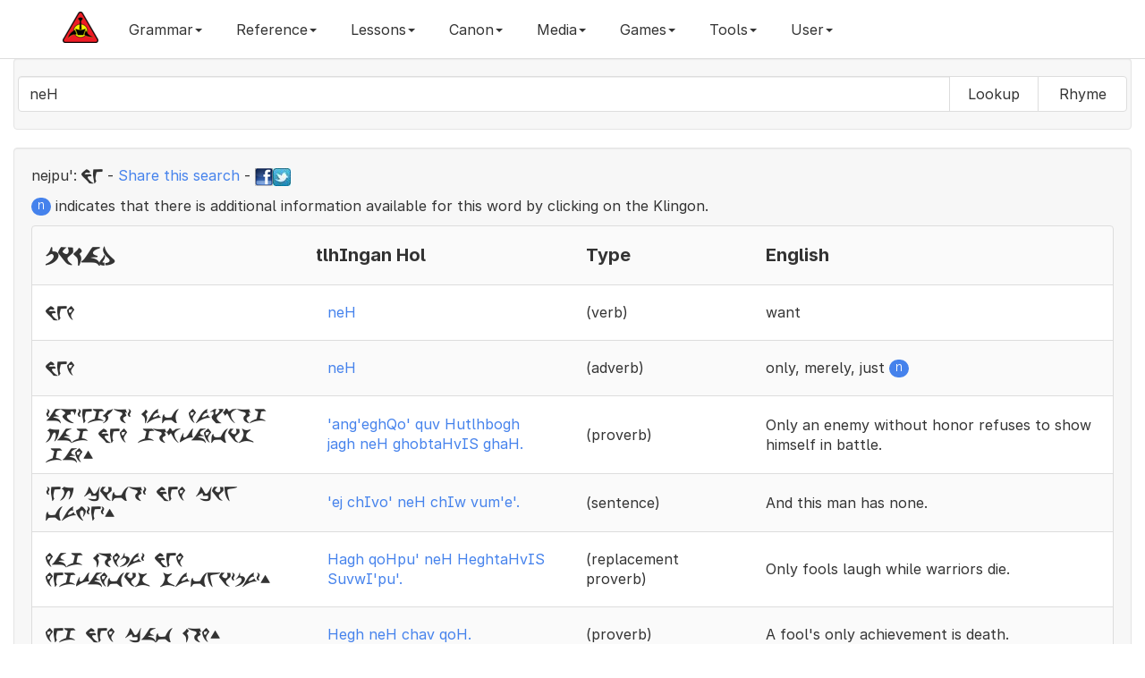

--- FILE ---
content_type: text/html; charset=UTF-8
request_url: https://hol.kag.org/words/neH
body_size: 11647
content:

<!DOCTYPE html>
<html lang="en" class="font-feature-global">
  <head>
    <!-- Global site tag (gtag.js) - Google Analytics 4 -->
    <script async src="https://www.googletagmanager.com/gtag/js?id=G-CGSVRHYE6Q"></script>
    <script>
      window.dataLayer = window.dataLayer || [];
      function gtag(){dataLayer.push(arguments);}
      gtag('js', new Date());
    
      // Set up your GA4 configuration
      gtag('config', 'G-CGSVRHYE6Q');
    </script>
    <meta charset="utf-8">
    <meta http-equiv="X-UA-Compatible" content="IE=edge">
    <meta name="viewport" content="width=device-width, initial-scale=1">
    <meta name="description" content="A klingon language dictionary and grammar website">
    <meta name="author" content="qurgh">
    <link rel="apple-touch-icon" sizes="180x180" href="/apple-touch-icon.png?v=476G82owWq">
    <link rel="icon" type="image/png" sizes="32x32" href="/favicon-32x32.png?v=476G82owWq">
    <link rel="icon" type="image/png" sizes="194x194" href="/favicon-194x194.png?v=476G82owWq">
    <link rel="icon" type="image/png" sizes="192x192" href="/android-chrome-192x192.png?v=476G82owWq">
    <link rel="icon" type="image/png" sizes="16x16" href="/favicon-16x16.png?v=476G82owWq">
    <link rel="manifest" href="/site.webmanifest?v=476G82owWq">
    <link rel="mask-icon" href="/safari-pinned-tab.svg?v=476G82owWq" color="#5bbad5">
    <link rel="shortcut icon" href="/favicon.ico?v=476G82owWq">
    <meta name="apple-mobile-web-app-title" content="Hol 'ampaS">
    <meta name="application-name" content="Hol 'ampaS">
    <meta name="msapplication-square70x70logo" content="small.jpg"/>
    <meta name="msapplication-square150x150logo" content="medium.jpg"/>
    <meta name="msapplication-wide310x150logo" content="wide.jpg"/>
    <meta name="msapplication-square310x310logo" content="large.jpg"/>
    <meta name="msapplication-notification" content="frequency=30; cycle=1; polling-uri=http://hol.kag.org/kwotd.xml"/>
    <meta name="msapplication-TileColor" content="#f7f7f7">
    <meta name="msapplication-TileImage" content="/mstile-144x144.png?v=476G82owWq">
    <meta name="theme-color" content="#f7f7f7">

    <title>Hol 'ampaS - Searching - neH</title>

    <!-- Facebook Tags -->
    <meta property="og:url"                content="https://hol.kag.org/words/neH" />
    <meta property="og:type"               content="website" />
    <meta property="og:title"              content="Hol 'ampaS - Searching - neH" />
    <meta property="og:description"        content="Searching dictionary for neH" />
    <meta property="og:image"              content="https://hol.kag.org/images/FixedKAGLogo-Medium.png" />
    <meta property="fb:app_id"             content="444236045610548" />

    <!-- Bootstrap core CSS -->
    <link async href="//hol.kag.org/bs/css/bootstrap.min.css" rel="stylesheet" title="main">
    <!-- <link href="/bs/css/bootstrap.min.css" rel="stylesheet"> -->

    <!-- Custom styles for this template -->
    
    <link href="/bs/css/lightbox.css" rel="stylesheet">
    <link href="/bs/css/bootstrap-colorpicker.min.css" rel="stylesheet">
    <link href="/bs/css/bootstrap-select.min.css" rel="stylesheet">
    <link href="/bs/css/summernote.css" rel="stylesheet">
    
    <link rel="preconnect" href="https://rsms.me/">
    <link rel="stylesheet" href="https://rsms.me/inter/inter.css">

    <link href="/bs/css/new.css?c=1693774683" rel="stylesheet">
    
    <!-- HTML5 shim and Respond.js for IE8 support of HTML5 elements and media queries -->
    <!--[if lt IE 9]>
      <script async src="/bs/js/html5shiv.min.js"></script>
      <script async src="/bs/js/respond.min.js"></script>
    <![endif]-->

  </head>

  <body class="font-feature-global">

    <nav class="navbar navbar-inverse navbar-fixed-top">
      <div class="container">
        <div class="navbar-header">
          <button type="button" class="navbar-toggle collapsed" data-toggle="collapse" data-target="#navbar" aria-expanded="false" aria-controls="navbar">
            <span class="sr-only">Toggle navigation</span>
            <span class="icon-bar"></span>
            <span class="icon-bar"></span>
            <span class="icon-bar"></span>
          </button>
          <a class="navbar-brand hidden-sm" href="https://hol.kag.org"><img src="/images/brand.png" alt="Brand"></a>
        </div>
        <div id="navbar" class="collapse navbar-collapse">
           <ul class="nav navbar-nav">
	      <li class="dropdown"><a href="#" class="dropdown-toggle" data-toggle="dropdown" role="button" aria-haspopup="true" aria-expanded="false">Grammar<span class="caret"></span></a><ul class="dropdown-menu scrollable-menu"><li><a href="/page/sounds.html">1.0.0: The Sounds of Klingon </a></li><li><a href="/page/Stress.html">1.3.0: Stress</a></li><li><a href="/page/Nouns.html">3.0.0: Nouns</a></li><li><a href="/page/Simple_nouns.html">3.1.0: Simple Nouns</a></li><li><a href="/page/Complex_nouns.html">3.2.0: Complex Nouns</a></li><li><a href="/page/Compound_nouns.html">3.2.1: Compound Nouns</a></li><li><a href="/page/Verb_plus_wI.html">3.2.2: Verb plus -wI'</a></li><li><a href="/page/Other_complex_nouns.html">3.2.3: Other complex nouns</a></li><li><a href="/page/Noun_Suffixes.html">3.3.0: Suffixes</a></li><li><a href="/page/Type_1:_Augmentative-diminutive.html">3.3.1: Type 1: Augmentative/diminutive</a></li><li><a href="/page/Type_2:_Number.html">3.3.2: Type 2: Number</a></li><li><a href="/page/Type_3:_Qualification.html">3.3.3: Type 3: Qualification</a></li><li><a href="/page/Type_4:_Possession-specification.html">3.3.4: Type 4: Possession/specification</a></li><li><a href="/page/Type_5:_Syntactic_markers.html">3.3.5: Type 5: Syntactic markers</a></li><li><a href="/page/The_noun_noun_construction.html">3.4.0: The noun-noun construction</a></li><li><a href="/page/Emphasizing_Nouns.html">3.5.0: Emphasizing Nouns</a></li><li><a href="/page/Verbs.html">4.0.0: Verbs</a></li><li><a href="/page/Pronominal_prefixes.html">4.1.0: Pronominal prefixes</a></li><li><a href="/page/Type_1:_Oneself-one_another.html">4.2.1: Type 1: Oneself/one another</a></li><li><a href="/page/Type_2:_Volition-predisposition.html">4.2.2: Type 2: Volition/predisposition</a></li><li><a href="/page/Type_3:_Change.html">4.2.3: Type 3: Change</a></li><li><a href="/page/Type_4:_Cause.html">4.2.4: Type 4: Cause</a></li><li><a href="/page/Type_5:_Indefinite_subject-ability.html">4.2.5: Type 5: Indefinite subject/ability</a></li><li><a href="/page/Type_6:_Qualification.html">4.2.6: Type 6: Qualification</a></li><li><a href="/page/Type_7:_Aspect.html">4.2.7: Type 7: Aspect </a></li><li><a href="/page/Type_8:_Honorific.html">4.2.8: Type 8: Honorific</a></li><li><a href="/page/Type_9:_Syntactic_markers.html">4.2.9: Type 9: Syntactic markers</a></li><li><a href="/page/Rovers.html">4.3.0: Rovers</a></li><li><a href="/page/Adjectives.html">4.4.0: Adjectives</a></li><li><a href="/page/Pronouns_and_To_be.html">5.1.0: Pronouns</a></li><li><a href="/page/Numbers.html">5.2.0: Numbers</a></li><li><a href="/page/Conjunctions.html">5.3.0: Conjunctions</a></li><li><a href="/page/Adverbials.html">5.4.0: Adverbials</a></li><li><a href="/page/Exclamations.html">5.5.0: Exclamations</a></li><li><a href="/page/Names_and_address.html">5.6.0: Names and address</a></li><li><a href="/page/Syntax.html">6.0.0: Syntax</a></li><li><a href="/page/Basic_sentences.html">6.1.0: Basic sentences</a></li><li><a href="/page/Complex_sentences.html">6.2.0: Complex sentences</a></li><li><a href="/page/Compound_sentences.html">6.2.1: Compound sentences</a></li><li><a href="/page/Subordinate_clauses.html">6.2.2: Subordinate clauses</a></li><li><a href="/page/Relative_clauses.html">6.2.3: Relative clauses</a></li><li><a href="/page/Purpose_clauses.html">6.2.4: Purpose clauses</a></li><li><a href="/page/Sentences_as_objects.html">6.2.5: Sentences as objects</a></li><li><a href="/page/Nominalizer.html">6.2.6: Nominalizer</a></li><li><a href="/page/To_be.html">6.3.0: "To be"</a></li><li><a href="/page/Questions.html">6.4.0: Questions</a></li><li><a href="/page/Comparatives_and_superlatives.html">6.6.0: Comparatives and superlatives</a></li><li><a href="/page/Placement_of_adverbial_elements.html">6.7.0: Placement of adverbial elements</a></li><li><a href="/page/Indirect_objects.html">6.8.0: Indirect objects</a></li><li><a href="/page/Verbs_of_Motion.html">6.9.0: Verbs of motion</a></li><li><a href="/page/Instead.html">6.10.0: Instead</a></li><li><a href="/page/Between.html">6.11.0: Between</a></li><li><a href="/page/Speaking_and_Music.html">6.12.0: Speaking and Music</a></li><li><a href="/page/With.html">6.13.0: With</a></li><li><a href="/page/Should-Ought_To.html">6.14.0: Should/Ought to</a></li><li><a href="/page/Clipped_Klingon.html">7.0.0: Clipped Klingon</a></li><li><a href="/page/Commands.html">7.1.0: Commands</a></li><li><a href="/page/Responses_to_commands,_status_reports.html">7.2.0: Responses to commands, status reports</a></li><li><a href="/page/Duress,_excitement.html">7.3.0: Duress, excitement</a></li></ul></li><li class="dropdown"><a href="#" class="dropdown-toggle" data-toggle="dropdown" role="button" aria-haspopup="true" aria-expanded="false">Reference<span class="caret"></span></a><ul class="dropdown-menu scrollable-menu"><li><a href="/page/nounsuffix.html">Noun Suffixes</a></li><li><a href="/page/verbprefix.html">Verb Prefixes</a></li><li><a href="/page/verbsuffix.html">Verb Suffix</a></li><li><a href="/page/NumbersAndTime.html">Numbers and Time</a></li><li role="separator" class="divider"></li><li><a href="/page/newwords.html">Recently Added Words</a></li><li><a href="/page/updatedwords.html">Recently Updated Words</a></li><li role="separator" class="divider"></li><li><a href="/page/TalkingAboutAge.html">Age</a></li><li><a href="/page/KlingonBirds.html">Birds</a></li><li><a href="/page/containertape.html">Container and Tape</a></li><li><a href="/page/KlingonKinship.html">Families and Kinship</a></li><li><a href="/page/holidays.html">Holiday Wishes</a></li><li><a href="/page/KlingonMath.html">Math</a></li><li><a href="/page/KlingonMultiplicationTables.html">Multiplication Tables</a></li><li><a href="/page/qovsrules.html">Qov's 5 Rules</a></li><li><a href="/page/verbsofspeech.html">Speaking and Quoting</a></li></ul></li><li class="dropdown"><a href="#" class="dropdown-toggle" data-toggle="dropdown" role="button" aria-haspopup="true" aria-expanded="false">Lessons<span class="caret"></span></a><ul class="dropdown-menu scrollable-menu"><li><a href="/page/blesson1.html">Beginners - Basic Syntax</a></li><li><a href="/page/blesson2.html">Beginners - Introducing <b>vI-</b></a></li><li><a href="/page/blesson3.html">Beginners - Introducing <b>-be'</b></a></li><li><a href="/page/blesson4.html">Beginners - Introducing <b>jI-</b></a></li><li><a href="/page/blesson5.html">Beginners - Introducing <b>-nIS</b></a></li><li><a href="/page/blesson6.html">Beginners - Introducing <b>bI-</b></a></li><li><a href="/page/blesson7.html">Beginners - Introducing <b>-'a'</b></a></li><li><a href="/page/blesson8.html">Beginners - Introducing <b>Da-</b></a></li><li><a href="/page/TheSleepingTargh.html">Beginners - Introducing <b>-bogh</b></a></li></ul></li><li class="dropdown"><a href="#" class="dropdown-toggle" data-toggle="dropdown" role="button" aria-haspopup="true" aria-expanded="false">Canon<span class="caret"></span></a><ul class="dropdown-menu scrollable-menu"><li><a href="/page/proverbs.html">General Proverbs</a></li><li><a href="/page/idioms.html">Idioms</a></li><li><a href="/page/replace.html">Replacement Proverbs</a></li><li><a href="/page/secret.html">Secrecy Proverbs</a></li><li><a href="/page/toasts.html">Toasts</a></li><li><a href="/page/similes.html">Similes</a></li><li><a href="/page/slang.html">Slang</a></li><li><a href="/page/skybox.html">Skybox Cards</a></li><li><a href="/page/conversationalklingon.html">Conversational Klingon</a></li><li><a href="/page/powerklingon.html">Power Klingon</a></li><li><a href="/page/canonlisting.html">HolQeD Canon (Beta)</a></li></ul></li><li class="dropdown"><a href="#" class="dropdown-toggle" data-toggle="dropdown" role="button" aria-haspopup="true" aria-expanded="false">Media<span class="caret"></span></a><ul class="dropdown-menu scrollable-menu"><li><a href="/page/eSrIv.html">'eSrIv</a></li><li><a href="/page/audio.html">Audio Files</a></li><li><a href="/page/hallmark.html">Hallmark Commercial</a></li><li><a href="/page/Hamlet.html">Hamlet Excerpt</a></li><li><a href="/page/KLL.html">Klingon Language Lab</a></li><li><a href="/page/monopolycombat.html">Monopoly Combat Cards</a></li><li><a href="/page/monopolyhonor.html">Monopoly Honor Cards</a></li><li><a href="/page/quotableklingon.html">Quotable Klingon Cards</a></li><li><a href="/page/cards.html">Skybox Cards</a></li></ul></li><li class="dropdown"><a href="#" class="dropdown-toggle" data-toggle="dropdown" role="button" aria-haspopup="true" aria-expanded="false">Games<span class="caret"></span></a><ul class="dropdown-menu scrollable-menu"><li><a href="/page/flashcards.html">Flashcards</a></li><li><a href="/page/2048game.html">pIqaD 2048</a></li><li><a href="/page/wordsearch2.html">Word Search</a></li><li><a href="/page/muoy.html">mu'oy 5 (Wordle)</a></li><li><a href="/page/muoysix.html">mu'oy 6 (Wordle)</a></li></ul></li><li class="dropdown"><a href="#" class="dropdown-toggle" data-toggle="dropdown" role="button" aria-haspopup="true" aria-expanded="false">Tools<span class="caret"></span></a><ul class="dropdown-menu scrollable-menu"><li><a href="/page/sentenceplayer.html">Text Reader</a></li><li><a href="/page/pIqaD.html">pIqaD Maker</a></li><li><a href="/page/process.html">Text Processor</a></li><li><a href="/page/random.html">Random Generator</a></li><li><a href="/page/SImyon.html">SImyon Converter</a></li></ul></li>	      <li class="dropdown" id="menuLogin"><a class="dropdown-toggle" href="#" data-toggle="dropdown" id="navLogin" aria-haspopup="true" aria-expanded="false">User<span class="caret"></span></a><ul class="dropdown-menu scrollable-menu"><li style="padding: 17px;"><form class="form" id="formLogin" method="POST" action="/new_login.php"><div class="form-group"><label class="sr-only" for="inputUsername">Username</label><input class="form-control" name="username" id="inputUsername" type="text" placeholder="Username"></div><div class="form-group"><label class="sr-only" for="inputPassword">Password</label><input class="form-control" name="password" id="inputPassword" type="password" placeholder="Password"></div><button type="submit" id="btnLogin" class="btn">Login</button><input type="hidden" name="url" value="https://hol.kag.org/words/neH"></form></li><li role="seperator" class="divider"></li><li><a href="#" class="change-style-menu-item" rel="cerulean">Cerulean</a></li><li><a href="#" class="change-style-menu-item" rel="cosmo">Cosmo</a></li><li><a href="#" class="change-style-menu-item" rel="cyborg">Cyborg</a></li><li><a href="#" class="change-style-menu-item" rel="flatly">Flatly</a></li><li><a href="#" class="change-style-menu-item" rel="journal">Journal</a></li><li><a href="#" class="change-style-menu-item" rel="lumen">Lumen</a></li><li><a href="#" class="change-style-menu-item" rel="paper">Paper</a></li><li><a href="#" class="change-style-menu-item" rel="readable">Readable (Default)</a></li><li><a href="#" class="change-style-menu-item" rel="readable-black">Readable Black</a></li><li><a href="#" class="change-style-menu-item" rel="sandstone">Sandstone</a></li><li><a href="#" class="change-style-menu-item" rel="simplex">Simplex</a></li><li><a href="#" class="change-style-menu-item" rel="slate">Slate</a></li><li><a href="#" class="change-style-menu-item" rel="spacelab">Spacelab</a></li><li><a href="#" class="change-style-menu-item" rel="superhero">Superhero</a></li><li><a href="#" class="change-style-menu-item" rel="united">United</a></li><li><a href="#" class="change-style-menu-item" rel="yeti">Yeti</a></li></ul></li>           </ul>
        </div><!--/.nav-collapse -->
      </div>
    </nav>

    <div class="container-fluid">
       <div class="well">
           <form class="form-inline visible-sm-block visible-md-block visible-lg-block" action="/index.php"><div class="form-group"><div class="row"><div class="input-group"><input autofocus="autofocus" autocomplete="off" autocapitalize="none" autocomplete="false" class="form-control typeahead scrollable-dropdown-menu Inter  Inter" type="text" name="words" data-provide="typeahead" id="wordInput" value="neH" /><div class="input-group-btn" role="group"><button type="submit" name="mode" value="a" style="min-width:100px" class="btn btn-default">Lookup</button><button type="submit" name="mode" value="r" style="min-width:100px" class="btn btn-default">Rhyme</button></div></div></div></div></form><form class="form-inline visible-xs-block" action="/index.php"><div class="form-group"><div class="input-group"><label for="input" class="sr-only">neH</label><input class="form-control typeahead scrollable-dropdown-menu pIqaD" type="text" name="words" data-provide="typeahead" id="wordInput-xs" value="neH" /><button type="submit" name="mode" value="a" class="btn btn-default col-xs-6">Lookup</button><button type="submit" name="mode" value="r" class="btn btn-default col-xs-6">Rhyme</button></div></div></form>       </div>
       <div class="well" id="mughom"><div class="row"><div class="col-md-12"><p align="left"><span id="nej">nejpu':</span> <span class="pIqaD">neH</span> - <a href="/words/neH">Share this search</a> - <a target="_blank" href="https://www.facebook.com/sharer/sharer.php?u=/words/neH"><img src="/images/tinyfb.png"></a><a href="https://twitter.com/share?url=/words/neH" target="_blank" data-url="/words/neH"><img src="/images/tinytw.png"></a></p><p><span class="badge badge-pill badge-primary">n</span> indicates that there is additional information available for this word by clicking on the Klingon.</p></div></div><ul class="list-group"><li class="list-group-item"><div class="hidden-xs hidden-sm row hol-top" style="display: flex;align-items: center;"><div class="col-md-3 hol-mid"><h4><span lang="x-tlh" class="KApIqaD">pikad</span></h4></div><div class="col-md-3 hol-mid"><h4>tlhIngan Hol</h4></div><div class="col-md-2 hol-mid"><h4>Type</h4></div><div class="col-md-4 hol-mid"><h4>English</h4></div></div><div class="visible-xs-block visible-sm-block row hol-top"><div class="col-xs-6 col-sm-6 hol-mid"><h4><span lang="x-tlh" class="KApIqaD">pikad</span></h4></div><div class="col-xs-6 col-sm-6 hol-mid"><h4>tlhIngan Hol</h4></div><div class="clearfix"></div><div class="col-xs-6 col-sm-6 hol-mid"><h4>Type</h4></div><div class="col-xs-6 col-sm-6 hol-mid"><h4>English</h4></div></div></li><li class="list-group-item"><div class="hidden-xs hidden-sm row hol-top" style="display: flex;align-items: center;"><div class="col-md-3 hol-mid"><span lang="x-tlh" class="KApIqaD">neh</span></div><div class="col-md-3 hol-mid"><button type="button" class="btn btn-link" data-toggle="modal" data-target="#DevwI" data-tlhid="1377-EN" data-tlhmlink="" id="DevwI1377" style="margin-bottom:1px;white-space: normal;text-align:left;">neH</button></div><div class="col-md-2 hol-mid">(verb)</div><div class="col-md-4 hol-mid">want</div></div><div class="visible-xs-block visible-sm-block row hol-top"><div class="col-xs-6 col-sm-6 hol-mid"><span lang="x-tlh" class="KApIqaD">neh</span></div><div class="col-xs-6 col-sm-6 hol-mid"><button type="button" class="btn btn-link" data-toggle="modal" data-target="#DevwI" data-tlhid="1377-EN" data-tlhmlink="" id="DevwI1377" style="margin-bottom:1px;white-space: normal;text-align:left;">neH</button></div><div class="clearfix"></div><div class="col-xs-6 col-sm-6 hol-mid">(verb)</div><div class="col-xs-6 col-sm-6 hol-mid">want</div></div></li><li class="list-group-item"><div class="hidden-xs hidden-sm row hol-top" style="display: flex;align-items: center;"><div class="col-md-3 hol-mid"><span lang="x-tlh" class="KApIqaD">neh</span></div><div class="col-md-3 hol-mid"><button type="button" class="btn btn-link" data-toggle="modal" data-target="#DevwI" data-tlhid="1886-EN" data-tlhmlink="" id="DevwI1886" style="margin-bottom:1px;white-space: normal;text-align:left;">neH</button></div><div class="col-md-2 hol-mid">(adverb)</div><div class="col-md-4 hol-mid">only, merely, just <span class="badge badge-pill badge-primary">n</span></div></div><div class="visible-xs-block visible-sm-block row hol-top"><div class="col-xs-6 col-sm-6 hol-mid"><span lang="x-tlh" class="KApIqaD">neh</span></div><div class="col-xs-6 col-sm-6 hol-mid"><button type="button" class="btn btn-link" data-toggle="modal" data-target="#DevwI" data-tlhid="1886-EN" data-tlhmlink="" id="DevwI1886" style="margin-bottom:1px;white-space: normal;text-align:left;">neH</button></div><div class="clearfix"></div><div class="col-xs-6 col-sm-6 hol-mid">(adverb)</div><div class="col-xs-6 col-sm-6 hol-mid">only, merely, just <span class="badge badge-pill badge-primary">n</span></div></div></li><li class="list-group-item"><div class="hidden-xs hidden-sm row hol-top" style="display: flex;align-items: center;"><div class="col-md-3 hol-mid"><span lang="x-tlh" class="KApIqaD">zafzegqoz kuv huxbog jag neh gobtahvis gah.</span></div><div class="col-md-3 hol-mid"><button type="button" class="btn btn-link" data-toggle="modal" data-target="#DevwI" data-tlhid="phr56-EN" data-tlhmlink="" id="DevwIphr56" style="margin-bottom:1px;white-space: normal;text-align:left;">'ang'eghQo' quv Hutlhbogh jagh neH ghobtaHvIS ghaH.</button></div><div class="col-md-2 hol-mid">(proverb)</div><div class="col-md-4 hol-mid">Only an enemy without honor refuses to show himself in battle.</div></div><div class="visible-xs-block visible-sm-block row hol-top"><div class="col-xs-6 col-sm-6 hol-mid"><span lang="x-tlh" class="KApIqaD">zafzegqoz kuv huxbog jag neh gobtahvis gah.</span></div><div class="col-xs-6 col-sm-6 hol-mid"><button type="button" class="btn btn-link" data-toggle="modal" data-target="#DevwI" data-tlhid="phr56-EN" data-tlhmlink="" id="DevwIphr56" style="margin-bottom:1px;white-space: normal;text-align:left;">'ang'eghQo' quv Hutlhbogh jagh neH ghobtaHvIS ghaH.</button></div><div class="clearfix"></div><div class="col-xs-6 col-sm-6 hol-mid">(proverb)</div><div class="col-xs-6 col-sm-6 hol-mid">Only an enemy without honor refuses to show himself in battle.</div></div></li><li class="list-group-item"><div class="hidden-xs hidden-sm row hol-top" style="display: flex;align-items: center;"><div class="col-md-3 hol-mid"><span lang="x-tlh" class="KApIqaD">zej civoz neh ciw vumzez.</span></div><div class="col-md-3 hol-mid"><button type="button" class="btn btn-link" data-toggle="modal" data-target="#DevwI" data-tlhid="phr912-EN" data-tlhmlink="" id="DevwIphr912" style="margin-bottom:1px;white-space: normal;text-align:left;">'ej chIvo' neH chIw vum'e'.</button></div><div class="col-md-2 hol-mid">(sentence)</div><div class="col-md-4 hol-mid">And this man has none.</div></div><div class="visible-xs-block visible-sm-block row hol-top"><div class="col-xs-6 col-sm-6 hol-mid"><span lang="x-tlh" class="KApIqaD">zej civoz neh ciw vumzez.</span></div><div class="col-xs-6 col-sm-6 hol-mid"><button type="button" class="btn btn-link" data-toggle="modal" data-target="#DevwI" data-tlhid="phr912-EN" data-tlhmlink="" id="DevwIphr912" style="margin-bottom:1px;white-space: normal;text-align:left;">'ej chIvo' neH chIw vum'e'.</button></div><div class="clearfix"></div><div class="col-xs-6 col-sm-6 hol-mid">(sentence)</div><div class="col-xs-6 col-sm-6 hol-mid">And this man has none.</div></div></li><li class="list-group-item"><div class="hidden-xs hidden-sm row hol-top" style="display: flex;align-items: center;"><div class="col-md-3 hol-mid"><span lang="x-tlh" class="KApIqaD">hag kohpuz neh hegtahvis suvwizpuz.</span></div><div class="col-md-3 hol-mid"><button type="button" class="btn btn-link" data-toggle="modal" data-target="#DevwI" data-tlhid="phr238-EN" data-tlhmlink="" id="DevwIphr238" style="margin-bottom:1px;white-space: normal;text-align:left;">Hagh qoHpu' neH HeghtaHvIS SuvwI'pu'.</button></div><div class="col-md-2 hol-mid">(replacement proverb)</div><div class="col-md-4 hol-mid">Only fools laugh while warriors die.</div></div><div class="visible-xs-block visible-sm-block row hol-top"><div class="col-xs-6 col-sm-6 hol-mid"><span lang="x-tlh" class="KApIqaD">hag kohpuz neh hegtahvis suvwizpuz.</span></div><div class="col-xs-6 col-sm-6 hol-mid"><button type="button" class="btn btn-link" data-toggle="modal" data-target="#DevwI" data-tlhid="phr238-EN" data-tlhmlink="" id="DevwIphr238" style="margin-bottom:1px;white-space: normal;text-align:left;">Hagh qoHpu' neH HeghtaHvIS SuvwI'pu'.</button></div><div class="clearfix"></div><div class="col-xs-6 col-sm-6 hol-mid">(replacement proverb)</div><div class="col-xs-6 col-sm-6 hol-mid">Only fools laugh while warriors die.</div></div></li><li class="list-group-item"><div class="hidden-xs hidden-sm row hol-top" style="display: flex;align-items: center;"><div class="col-md-3 hol-mid"><span lang="x-tlh" class="KApIqaD">heg neh cav koh.</span></div><div class="col-md-3 hol-mid"><button type="button" class="btn btn-link" data-toggle="modal" data-target="#DevwI" data-tlhid="phr97-EN" data-tlhmlink="" id="DevwIphr97" style="margin-bottom:1px;white-space: normal;text-align:left;">Hegh neH chav qoH.</button></div><div class="col-md-2 hol-mid">(proverb)</div><div class="col-md-4 hol-mid">A fool's only achievement is death.</div></div><div class="visible-xs-block visible-sm-block row hol-top"><div class="col-xs-6 col-sm-6 hol-mid"><span lang="x-tlh" class="KApIqaD">heg neh cav koh.</span></div><div class="col-xs-6 col-sm-6 hol-mid"><button type="button" class="btn btn-link" data-toggle="modal" data-target="#DevwI" data-tlhid="phr97-EN" data-tlhmlink="" id="DevwIphr97" style="margin-bottom:1px;white-space: normal;text-align:left;">Hegh neH chav qoH.</button></div><div class="clearfix"></div><div class="col-xs-6 col-sm-6 hol-mid">(proverb)</div><div class="col-xs-6 col-sm-6 hol-mid">A fool's only achievement is death.</div></div></li><li class="list-group-item"><div class="hidden-xs hidden-sm row hol-top" style="display: flex;align-items: center;"><div class="col-md-3 hol-mid"><span lang="x-tlh" class="KApIqaD">not kohpuzzez neh gijluz.</span></div><div class="col-md-3 hol-mid"><button type="button" class="btn btn-link" data-toggle="modal" data-target="#DevwI" data-tlhid="phr92-EN" data-tlhmlink="" id="DevwIphr92" style="margin-bottom:1px;white-space: normal;text-align:left;">not qoHpu''e' neH ghIjlu'.</button></div><div class="col-md-2 hol-mid">(proverb)</div><div class="col-md-4 hol-mid">Only fools have no fear.</div></div><div class="visible-xs-block visible-sm-block row hol-top"><div class="col-xs-6 col-sm-6 hol-mid"><span lang="x-tlh" class="KApIqaD">not kohpuzzez neh gijluz.</span></div><div class="col-xs-6 col-sm-6 hol-mid"><button type="button" class="btn btn-link" data-toggle="modal" data-target="#DevwI" data-tlhid="phr92-EN" data-tlhmlink="" id="DevwIphr92" style="margin-bottom:1px;white-space: normal;text-align:left;">not qoHpu''e' neH ghIjlu'.</button></div><div class="clearfix"></div><div class="col-xs-6 col-sm-6 hol-mid">(proverb)</div><div class="col-xs-6 col-sm-6 hol-mid">Only fools have no fear.</div></div></li><li class="list-group-item"><div class="hidden-xs hidden-sm row hol-top" style="display: flex;align-items: center;"><div class="col-md-3 hol-mid"><span lang="x-tlh" class="KApIqaD">waz dos neh yibus.</span></div><div class="col-md-3 hol-mid"><button type="button" class="btn btn-link" data-toggle="modal" data-target="#DevwI" data-tlhid="phr76-EN" data-tlhmlink="" id="DevwIphr76" style="margin-bottom:1px;white-space: normal;text-align:left;">wa' DoS neH yIbuS.</button></div><div class="col-md-2 hol-mid">(proverb)</div><div class="col-md-4 hol-mid">Focus on but one target.</div></div><div class="visible-xs-block visible-sm-block row hol-top"><div class="col-xs-6 col-sm-6 hol-mid"><span lang="x-tlh" class="KApIqaD">waz dos neh yibus.</span></div><div class="col-xs-6 col-sm-6 hol-mid"><button type="button" class="btn btn-link" data-toggle="modal" data-target="#DevwI" data-tlhid="phr76-EN" data-tlhmlink="" id="DevwIphr76" style="margin-bottom:1px;white-space: normal;text-align:left;">wa' DoS neH yIbuS.</button></div><div class="clearfix"></div><div class="col-xs-6 col-sm-6 hol-mid">(proverb)</div><div class="col-xs-6 col-sm-6 hol-mid">Focus on but one target.</div></div></li><li class="list-group-item"><div class="hidden-xs hidden-sm row hol-top" style="display: flex;align-items: center;"><div class="col-md-3 hol-mid"><span lang="x-tlh" class="KApIqaD">bijax zez yimev. vinehbej.</span></div><div class="col-md-3 hol-mid"><button type="button" class="btn btn-link" data-toggle="modal" data-target="#DevwI" data-tlhid="phr426-EN" data-tlhmlink="" id="DevwIphr426" style="margin-bottom:1px;white-space: normal;text-align:left;">bIjatlh 'e' yImev. vIneHbej.</button></div><div class="col-md-2 hol-mid">(sentence)</div><div class="col-md-4 hol-mid">Shut up! I definitely want them.</div></div><div class="visible-xs-block visible-sm-block row hol-top"><div class="col-xs-6 col-sm-6 hol-mid"><span lang="x-tlh" class="KApIqaD">bijax zez yimev. vinehbej.</span></div><div class="col-xs-6 col-sm-6 hol-mid"><button type="button" class="btn btn-link" data-toggle="modal" data-target="#DevwI" data-tlhid="phr426-EN" data-tlhmlink="" id="DevwIphr426" style="margin-bottom:1px;white-space: normal;text-align:left;">bIjatlh 'e' yImev. vIneHbej.</button></div><div class="clearfix"></div><div class="col-xs-6 col-sm-6 hol-mid">(sentence)</div><div class="col-xs-6 col-sm-6 hol-mid">Shut up! I definitely want them.</div></div></li><li class="list-group-item"><div class="hidden-xs hidden-sm row hol-top" style="display: flex;align-items: center;"><div class="col-md-3 hol-mid"><span lang="x-tlh" class="KApIqaD">cazpuj xilhal visuc vineh</span></div><div class="col-md-3 hol-mid"><button type="button" class="btn btn-link" data-toggle="modal" data-target="#DevwI" data-tlhid="phr340-EN" data-tlhmlink="" id="DevwIphr340" style="margin-bottom:1px;white-space: normal;text-align:left;">cha'puj tlhIlHal vISuch vIneH</button></div><div class="col-md-2 hol-mid">(sentence)</div><div class="col-md-4 hol-mid">I want to visit the dilithium mines.</div></div><div class="visible-xs-block visible-sm-block row hol-top"><div class="col-xs-6 col-sm-6 hol-mid"><span lang="x-tlh" class="KApIqaD">cazpuj xilhal visuc vineh</span></div><div class="col-xs-6 col-sm-6 hol-mid"><button type="button" class="btn btn-link" data-toggle="modal" data-target="#DevwI" data-tlhid="phr340-EN" data-tlhmlink="" id="DevwIphr340" style="margin-bottom:1px;white-space: normal;text-align:left;">cha'puj tlhIlHal vISuch vIneH</button></div><div class="clearfix"></div><div class="col-xs-6 col-sm-6 hol-mid">(sentence)</div><div class="col-xs-6 col-sm-6 hol-mid">I want to visit the dilithium mines.</div></div></li><li class="list-group-item"><div class="hidden-xs hidden-sm row hol-top" style="display: flex;align-items: center;"><div class="col-md-3 hol-mid"><span lang="x-tlh" class="KApIqaD">cazpujkutmey vijez vineh.</span></div><div class="col-md-3 hol-mid"><button type="button" class="btn btn-link" data-toggle="modal" data-target="#DevwI" data-tlhid="phr415-EN" data-tlhmlink="" id="DevwIphr415" style="margin-bottom:1px;white-space: normal;text-align:left;">cha'pujqutmey vIje' vIneH.</button></div><div class="col-md-2 hol-mid">(sentence)</div><div class="col-md-4 hol-mid">I want to buy dilithium crystals.</div></div><div class="visible-xs-block visible-sm-block row hol-top"><div class="col-xs-6 col-sm-6 hol-mid"><span lang="x-tlh" class="KApIqaD">cazpujkutmey vijez vineh.</span></div><div class="col-xs-6 col-sm-6 hol-mid"><button type="button" class="btn btn-link" data-toggle="modal" data-target="#DevwI" data-tlhid="phr415-EN" data-tlhmlink="" id="DevwIphr415" style="margin-bottom:1px;white-space: normal;text-align:left;">cha'pujqutmey vIje' vIneH.</button></div><div class="clearfix"></div><div class="col-xs-6 col-sm-6 hol-mid">(sentence)</div><div class="col-xs-6 col-sm-6 hol-mid">I want to buy dilithium crystals.</div></div></li><li class="list-group-item"><div class="hidden-xs hidden-sm row hol-top" style="display: flex;align-items: center;"><div class="col-md-3 hol-mid"><span lang="x-tlh" class="KApIqaD">cazpujkutmey vijez vinehbej.</span></div><div class="col-md-3 hol-mid"><button type="button" class="btn btn-link" data-toggle="modal" data-target="#DevwI" data-tlhid="phr422-EN" data-tlhmlink="" id="DevwIphr422" style="margin-bottom:1px;white-space: normal;text-align:left;">cha'pujqutmey vIje' vIneHbej.</button></div><div class="col-md-2 hol-mid">(sentence)</div><div class="col-md-4 hol-mid">I definitely want to buy dilithium crystals.</div></div><div class="visible-xs-block visible-sm-block row hol-top"><div class="col-xs-6 col-sm-6 hol-mid"><span lang="x-tlh" class="KApIqaD">cazpujkutmey vijez vinehbej.</span></div><div class="col-xs-6 col-sm-6 hol-mid"><button type="button" class="btn btn-link" data-toggle="modal" data-target="#DevwI" data-tlhid="phr422-EN" data-tlhmlink="" id="DevwIphr422" style="margin-bottom:1px;white-space: normal;text-align:left;">cha'pujqutmey vIje' vIneHbej.</button></div><div class="clearfix"></div><div class="col-xs-6 col-sm-6 hol-mid">(sentence)</div><div class="col-xs-6 col-sm-6 hol-mid">I definitely want to buy dilithium crystals.</div></div></li><li class="list-group-item"><div class="hidden-xs hidden-sm row hol-top" style="display: flex;align-items: center;"><div class="col-md-3 hol-mid"><span lang="x-tlh" class="KApIqaD">cak sohvoz vayz vijez vineh.</span></div><div class="col-md-3 hol-mid"><button type="button" class="btn btn-link" data-toggle="modal" data-target="#DevwI" data-tlhid="phr405-EN" data-tlhmlink="" id="DevwIphr405" style="margin-bottom:1px;white-space: normal;text-align:left;">chaq SoHvo' vay' vIje' vIneH.</button></div><div class="col-md-2 hol-mid">(sentence)</div><div class="col-md-4 hol-mid">Maybe I'd like to buy something from you.</div></div><div class="visible-xs-block visible-sm-block row hol-top"><div class="col-xs-6 col-sm-6 hol-mid"><span lang="x-tlh" class="KApIqaD">cak sohvoz vayz vijez vineh.</span></div><div class="col-xs-6 col-sm-6 hol-mid"><button type="button" class="btn btn-link" data-toggle="modal" data-target="#DevwI" data-tlhid="phr405-EN" data-tlhmlink="" id="DevwIphr405" style="margin-bottom:1px;white-space: normal;text-align:left;">chaq SoHvo' vay' vIje' vIneH.</button></div><div class="clearfix"></div><div class="col-xs-6 col-sm-6 hol-mid">(sentence)</div><div class="col-xs-6 col-sm-6 hol-mid">Maybe I'd like to buy something from you.</div></div></li><li class="list-group-item"><div class="hidden-xs hidden-sm row hol-top" style="display: flex;align-items: center;"><div class="col-md-3 hol-mid"><span lang="x-tlh" class="KApIqaD">darg danehzaz</span></div><div class="col-md-3 hol-mid"><button type="button" class="btn btn-link" data-toggle="modal" data-target="#DevwI" data-tlhid="phr919-EN" data-tlhmlink="" id="DevwIphr919" style="margin-bottom:1px;white-space: normal;text-align:left;">Dargh DaneH'a'</button></div><div class="col-md-2 hol-mid">(sentence)</div><div class="col-md-4 hol-mid">Spot of tea?</div></div><div class="visible-xs-block visible-sm-block row hol-top"><div class="col-xs-6 col-sm-6 hol-mid"><span lang="x-tlh" class="KApIqaD">darg danehzaz</span></div><div class="col-xs-6 col-sm-6 hol-mid"><button type="button" class="btn btn-link" data-toggle="modal" data-target="#DevwI" data-tlhid="phr919-EN" data-tlhmlink="" id="DevwIphr919" style="margin-bottom:1px;white-space: normal;text-align:left;">Dargh DaneH'a'</button></div><div class="clearfix"></div><div class="col-xs-6 col-sm-6 hol-mid">(sentence)</div><div class="col-xs-6 col-sm-6 hol-mid">Spot of tea?</div></div></li><li class="list-group-item"><div class="hidden-xs hidden-sm row hol-top" style="display: flex;align-items: center;"><div class="col-md-3 hol-mid"><span lang="x-tlh" class="KApIqaD">gah vuv sus neh</span></div><div class="col-md-3 hol-mid"><button type="button" class="btn btn-link" data-toggle="modal" data-target="#DevwI" data-tlhid="phr187-EN" data-tlhmlink="" id="DevwIphr187" style="margin-bottom:1px;white-space: normal;text-align:left;">ghaH vuv SuS neH</button></div><div class="col-md-2 hol-mid">(idiom)</div><div class="col-md-4 hol-mid">want the wind to respect someone - foolish</div></div><div class="visible-xs-block visible-sm-block row hol-top"><div class="col-xs-6 col-sm-6 hol-mid"><span lang="x-tlh" class="KApIqaD">gah vuv sus neh</span></div><div class="col-xs-6 col-sm-6 hol-mid"><button type="button" class="btn btn-link" data-toggle="modal" data-target="#DevwI" data-tlhid="phr187-EN" data-tlhmlink="" id="DevwIphr187" style="margin-bottom:1px;white-space: normal;text-align:left;">ghaH vuv SuS neH</button></div><div class="clearfix"></div><div class="col-xs-6 col-sm-6 hol-mid">(idiom)</div><div class="col-xs-6 col-sm-6 hol-mid">want the wind to respect someone - foolish</div></div></li><li class="list-group-item"><div class="hidden-xs hidden-sm row hol-top" style="display: flex;align-items: center;"><div class="col-md-3 hol-mid"><span lang="x-tlh" class="KApIqaD">hazdibah visop vineh.</span></div><div class="col-md-3 hol-mid"><button type="button" class="btn btn-link" data-toggle="modal" data-target="#DevwI" data-tlhid="phr449-EN" data-tlhmlink="" id="DevwIphr449" style="margin-bottom:1px;white-space: normal;text-align:left;">Ha'DIbaH vISop vIneH.</button></div><div class="col-md-2 hol-mid">(sentence)</div><div class="col-md-4 hol-mid">I want eat meat</div></div><div class="visible-xs-block visible-sm-block row hol-top"><div class="col-xs-6 col-sm-6 hol-mid"><span lang="x-tlh" class="KApIqaD">hazdibah visop vineh.</span></div><div class="col-xs-6 col-sm-6 hol-mid"><button type="button" class="btn btn-link" data-toggle="modal" data-target="#DevwI" data-tlhid="phr449-EN" data-tlhmlink="" id="DevwIphr449" style="margin-bottom:1px;white-space: normal;text-align:left;">Ha'DIbaH vISop vIneH.</button></div><div class="clearfix"></div><div class="col-xs-6 col-sm-6 hol-mid">(sentence)</div><div class="col-xs-6 col-sm-6 hol-mid">I want eat meat</div></div></li><li class="list-group-item"><div class="hidden-xs hidden-sm row hol-top" style="display: flex;align-items: center;"><div class="col-md-3 hol-mid"><span lang="x-tlh" class="KApIqaD">hik kij vixux vineh.</span></div><div class="col-md-3 hol-mid"><button type="button" class="btn btn-link" data-toggle="modal" data-target="#DevwI" data-tlhid="phr381-EN" data-tlhmlink="" id="DevwIphr381" style="margin-bottom:1px;white-space: normal;text-align:left;">HIq qIj vItlhutlh vIneH.</button></div><div class="col-md-2 hol-mid">(sentence)</div><div class="col-md-4 hol-mid">I'll have the black ale.</div></div><div class="visible-xs-block visible-sm-block row hol-top"><div class="col-xs-6 col-sm-6 hol-mid"><span lang="x-tlh" class="KApIqaD">hik kij vixux vineh.</span></div><div class="col-xs-6 col-sm-6 hol-mid"><button type="button" class="btn btn-link" data-toggle="modal" data-target="#DevwI" data-tlhid="phr381-EN" data-tlhmlink="" id="DevwIphr381" style="margin-bottom:1px;white-space: normal;text-align:left;">HIq qIj vItlhutlh vIneH.</button></div><div class="clearfix"></div><div class="col-xs-6 col-sm-6 hol-mid">(sentence)</div><div class="col-xs-6 col-sm-6 hol-mid">I'll have the black ale.</div></div></li><li class="list-group-item"><div class="hidden-xs hidden-sm row hol-top" style="display: flex;align-items: center;"><div class="col-md-3 hol-mid"><span lang="x-tlh" class="KApIqaD">hivbez kohpuz neh.</span></div><div class="col-md-3 hol-mid"><button type="button" class="btn btn-link" data-toggle="modal" data-target="#DevwI" data-tlhid="phr96-EN" data-tlhmlink="" id="DevwIphr96" style="margin-bottom:1px;white-space: normal;text-align:left;">HIvbe' qoHpu' neH.</button></div><div class="col-md-2 hol-mid">(proverb)</div><div class="col-md-4 hol-mid">Only fools don't attack.</div></div><div class="visible-xs-block visible-sm-block row hol-top"><div class="col-xs-6 col-sm-6 hol-mid"><span lang="x-tlh" class="KApIqaD">hivbez kohpuz neh.</span></div><div class="col-xs-6 col-sm-6 hol-mid"><button type="button" class="btn btn-link" data-toggle="modal" data-target="#DevwI" data-tlhid="phr96-EN" data-tlhmlink="" id="DevwIphr96" style="margin-bottom:1px;white-space: normal;text-align:left;">HIvbe' qoHpu' neH.</button></div><div class="clearfix"></div><div class="col-xs-6 col-sm-6 hol-mid">(proverb)</div><div class="col-xs-6 col-sm-6 hol-mid">Only fools don't attack.</div></div></li><li class="list-group-item"><div class="hidden-xs hidden-sm row hol-top" style="display: flex;align-items: center;"><div class="col-md-3 hol-mid"><span lang="x-tlh" class="KApIqaD">javmah tat cuzwiz vinehbej.</span></div><div class="col-md-3 hol-mid"><button type="button" class="btn btn-link" data-toggle="modal" data-target="#DevwI" data-tlhid="phr466-EN" data-tlhmlink="" id="DevwIphr466" style="margin-bottom:1px;white-space: normal;text-align:left;">javmaH tat chu'wI' vIneHbej.</button></div><div class="col-md-2 hol-mid">(sentence)</div><div class="col-md-4 hol-mid">I definitely want sixty ion triggers.</div></div><div class="visible-xs-block visible-sm-block row hol-top"><div class="col-xs-6 col-sm-6 hol-mid"><span lang="x-tlh" class="KApIqaD">javmah tat cuzwiz vinehbej.</span></div><div class="col-xs-6 col-sm-6 hol-mid"><button type="button" class="btn btn-link" data-toggle="modal" data-target="#DevwI" data-tlhid="phr466-EN" data-tlhmlink="" id="DevwIphr466" style="margin-bottom:1px;white-space: normal;text-align:left;">javmaH tat chu'wI' vIneHbej.</button></div><div class="clearfix"></div><div class="col-xs-6 col-sm-6 hol-mid">(sentence)</div><div class="col-xs-6 col-sm-6 hol-mid">I definitely want sixty ion triggers.</div></div></li><li class="list-group-item"><div class="hidden-xs hidden-sm row hol-top" style="display: flex;align-items: center;"><div class="col-md-3 hol-mid"><span lang="x-tlh" class="KApIqaD">meqtahbog kacdak suv koh neh.</span></div><div class="col-md-3 hol-mid"><button type="button" class="btn btn-link" data-toggle="modal" data-target="#DevwI" data-tlhid="phr95-EN" data-tlhmlink="" id="DevwIphr95" style="margin-bottom:1px;white-space: normal;text-align:left;">meQtaHbogh qachDaq Suv qoH neH.</button></div><div class="col-md-2 hol-mid">(proverb)</div><div class="col-md-4 hol-mid">Only a fool fights in a burning house.</div></div><div class="visible-xs-block visible-sm-block row hol-top"><div class="col-xs-6 col-sm-6 hol-mid"><span lang="x-tlh" class="KApIqaD">meqtahbog kacdak suv koh neh.</span></div><div class="col-xs-6 col-sm-6 hol-mid"><button type="button" class="btn btn-link" data-toggle="modal" data-target="#DevwI" data-tlhid="phr95-EN" data-tlhmlink="" id="DevwIphr95" style="margin-bottom:1px;white-space: normal;text-align:left;">meQtaHbogh qachDaq Suv qoH neH.</button></div><div class="clearfix"></div><div class="col-xs-6 col-sm-6 hol-mid">(proverb)</div><div class="col-xs-6 col-sm-6 hol-mid">Only a fool fights in a burning house.</div></div></li><li class="list-group-item"><div class="hidden-xs hidden-sm row hol-top" style="display: flex;align-items: center;"><div class="col-md-3 hol-mid"><span lang="x-tlh" class="KApIqaD">pipyus pac dasop danehcug
pipyus pus dagornis.</span></div><div class="col-md-3 hol-mid"><button type="button" class="btn btn-link" data-toggle="modal" data-target="#DevwI" data-tlhid="phr150-EN" data-tlhmlink="" id="DevwIphr150" style="margin-bottom:1px;white-space: normal;text-align:left;">pIpyuS pach DaSop DaneHchugh; pIpyuS puS DaghornIS.</button></div><div class="col-md-2 hol-mid">(proverb)</div><div class="col-md-4 hol-mid">If you want to eat pipius claw, you'll have to break a few pipiuses.</div></div><div class="visible-xs-block visible-sm-block row hol-top"><div class="col-xs-6 col-sm-6 hol-mid"><span lang="x-tlh" class="KApIqaD">pipyus pac dasop danehcug
pipyus pus dagornis.</span></div><div class="col-xs-6 col-sm-6 hol-mid"><button type="button" class="btn btn-link" data-toggle="modal" data-target="#DevwI" data-tlhid="phr150-EN" data-tlhmlink="" id="DevwIphr150" style="margin-bottom:1px;white-space: normal;text-align:left;">pIpyuS pach DaSop DaneHchugh; pIpyuS puS DaghornIS.</button></div><div class="clearfix"></div><div class="col-xs-6 col-sm-6 hol-mid">(proverb)</div><div class="col-xs-6 col-sm-6 hol-mid">If you want to eat pipius claw, you'll have to break a few pipiuses.</div></div></li><li class="list-group-item"><div class="hidden-xs hidden-sm row hol-top" style="display: flex;align-items: center;"><div class="col-md-3 hol-mid"><span lang="x-tlh" class="KApIqaD">suvluztahvis yapbez hos neh.</span></div><div class="col-md-3 hol-mid"><button type="button" class="btn btn-link" data-toggle="modal" data-target="#DevwI" data-tlhid="phr20-EN" data-tlhmlink="" id="DevwIphr20" style="margin-bottom:1px;white-space: normal;text-align:left;">Suvlu'taHvIS yapbe' HoS neH.</button></div><div class="col-md-2 hol-mid">(proverb)</div><div class="col-md-4 hol-mid">Brute strength is not the most important asset in a fight.</div></div><div class="visible-xs-block visible-sm-block row hol-top"><div class="col-xs-6 col-sm-6 hol-mid"><span lang="x-tlh" class="KApIqaD">suvluztahvis yapbez hos neh.</span></div><div class="col-xs-6 col-sm-6 hol-mid"><button type="button" class="btn btn-link" data-toggle="modal" data-target="#DevwI" data-tlhid="phr20-EN" data-tlhmlink="" id="DevwIphr20" style="margin-bottom:1px;white-space: normal;text-align:left;">Suvlu'taHvIS yapbe' HoS neH.</button></div><div class="clearfix"></div><div class="col-xs-6 col-sm-6 hol-mid">(proverb)</div><div class="col-xs-6 col-sm-6 hol-mid">Brute strength is not the most important asset in a fight.</div></div></li><li class="list-group-item"><div class="hidden-xs hidden-sm row hol-top" style="display: flex;align-items: center;"><div class="col-md-3 hol-mid"><span lang="x-tlh" class="KApIqaD">vayz danehbog yicarg.</span></div><div class="col-md-3 hol-mid"><button type="button" class="btn btn-link" data-toggle="modal" data-target="#DevwI" data-tlhid="phr125-EN" data-tlhmlink="" id="DevwIphr125" style="margin-bottom:1px;white-space: normal;text-align:left;">vay' DaneHbogh yIchargh.</button></div><div class="col-md-2 hol-mid">(proverb)</div><div class="col-md-4 hol-mid">Conquer what you desire.</div></div><div class="visible-xs-block visible-sm-block row hol-top"><div class="col-xs-6 col-sm-6 hol-mid"><span lang="x-tlh" class="KApIqaD">vayz danehbog yicarg.</span></div><div class="col-xs-6 col-sm-6 hol-mid"><button type="button" class="btn btn-link" data-toggle="modal" data-target="#DevwI" data-tlhid="phr125-EN" data-tlhmlink="" id="DevwIphr125" style="margin-bottom:1px;white-space: normal;text-align:left;">vay' DaneHbogh yIchargh.</button></div><div class="clearfix"></div><div class="col-xs-6 col-sm-6 hol-mid">(proverb)</div><div class="col-xs-6 col-sm-6 hol-mid">Conquer what you desire.</div></div></li><li class="list-group-item"><div class="hidden-xs hidden-sm row hol-top" style="display: flex;align-items: center;"><div class="col-md-3 hol-mid"><span lang="x-tlh" class="KApIqaD">vog visuc vineh</span></div><div class="col-md-3 hol-mid"><button type="button" class="btn btn-link" data-toggle="modal" data-target="#DevwI" data-tlhid="phr338-EN" data-tlhmlink="" id="DevwIphr338" style="margin-bottom:1px;white-space: normal;text-align:left;">vogh vISuch vIneH</button></div><div class="col-md-2 hol-mid">(sentence)</div><div class="col-md-4 hol-mid">I want to visit some place.</div></div><div class="visible-xs-block visible-sm-block row hol-top"><div class="col-xs-6 col-sm-6 hol-mid"><span lang="x-tlh" class="KApIqaD">vog visuc vineh</span></div><div class="col-xs-6 col-sm-6 hol-mid"><button type="button" class="btn btn-link" data-toggle="modal" data-target="#DevwI" data-tlhid="phr338-EN" data-tlhmlink="" id="DevwIphr338" style="margin-bottom:1px;white-space: normal;text-align:left;">vogh vISuch vIneH</button></div><div class="clearfix"></div><div class="col-xs-6 col-sm-6 hol-mid">(sentence)</div><div class="col-xs-6 col-sm-6 hol-mid">I want to visit some place.</div></div></li><li class="list-group-item"><div class="hidden-xs hidden-sm row hol-top" style="display: flex;align-items: center;"><div class="col-md-3 hol-mid"><span lang="x-tlh" class="KApIqaD">yejkuv vaszaz visuc vineh</span></div><div class="col-md-3 hol-mid"><button type="button" class="btn btn-link" data-toggle="modal" data-target="#DevwI" data-tlhid="phr339-EN" data-tlhmlink="" id="DevwIphr339" style="margin-bottom:1px;white-space: normal;text-align:left;">yejquv vaS'a' vISuch vIneH</button></div><div class="col-md-2 hol-mid">(sentence)</div><div class="col-md-4 hol-mid">I want to visit the Great Hall of the High Council.</div></div><div class="visible-xs-block visible-sm-block row hol-top"><div class="col-xs-6 col-sm-6 hol-mid"><span lang="x-tlh" class="KApIqaD">yejkuv vaszaz visuc vineh</span></div><div class="col-xs-6 col-sm-6 hol-mid"><button type="button" class="btn btn-link" data-toggle="modal" data-target="#DevwI" data-tlhid="phr339-EN" data-tlhmlink="" id="DevwIphr339" style="margin-bottom:1px;white-space: normal;text-align:left;">yejquv vaS'a' vISuch vIneH</button></div><div class="clearfix"></div><div class="col-xs-6 col-sm-6 hol-mid">(sentence)</div><div class="col-xs-6 col-sm-6 hol-mid">I want to visit the Great Hall of the High Council.</div></div></li><li class="list-group-item"><div class="hidden-xs hidden-sm row hol-top" style="display: flex;align-items: center;"><div class="col-md-3 hol-mid"><span lang="x-tlh" class="KApIqaD">yiqekqoz neh. dos yikip.</span></div><div class="col-md-3 hol-mid"><button type="button" class="btn btn-link" data-toggle="modal" data-target="#DevwI" data-tlhid="phr159-EN" data-tlhmlink="" id="DevwIphr159" style="margin-bottom:1px;white-space: normal;text-align:left;">yIQeqQo' neH. DoS yIqIp.</button></div><div class="col-md-2 hol-mid">(proverb)</div><div class="col-md-4 hol-mid">Don't just aim; hit the target.</div></div><div class="visible-xs-block visible-sm-block row hol-top"><div class="col-xs-6 col-sm-6 hol-mid"><span lang="x-tlh" class="KApIqaD">yiqekqoz neh. dos yikip.</span></div><div class="col-xs-6 col-sm-6 hol-mid"><button type="button" class="btn btn-link" data-toggle="modal" data-target="#DevwI" data-tlhid="phr159-EN" data-tlhmlink="" id="DevwIphr159" style="margin-bottom:1px;white-space: normal;text-align:left;">yIQeqQo' neH. DoS yIqIp.</button></div><div class="clearfix"></div><div class="col-xs-6 col-sm-6 hol-mid">(proverb)</div><div class="col-xs-6 col-sm-6 hol-mid">Don't just aim; hit the target.</div></div></li><li class="list-group-item"><div class="hidden-xs hidden-sm row hol-top" style="display: flex;align-items: center;"><div class="col-md-3 hol-mid"><span lang="x-tlh" class="KApIqaD">xifan woz deg zoh degvamzez.  xifan dujmey lawzkuz sommeydak bax cazluz.  juhkoz qoznosvoz logdak leftahvis xifanpuzzej kozmey sar cargtahvis cah dat xifan mayzduj lulegdiz neh kib fanpuz buqpuz mayzduj zej gipuz zoh.  niteb gipuz je degvam.</span></div><div class="col-md-3 hol-mid"><button type="button" class="btn btn-link" data-toggle="modal" data-target="#DevwI" data-tlhid="phr489-EN" data-tlhmlink="" id="DevwIphr489" style="margin-bottom:1px;white-space: normal;text-align:left;">tlhIngan wo' Degh 'oH Deghvam'e'.  tlhIngan Dujmey law'qu' SommeyDaq batlh cha'lu'.  juHqo' Qo'noSvo' loghDaq lengtaHvIS tlhInganpu''ej qo'mey Sar charghtaHvIS chaH Dat tlhIngan may'Duj luleghDI' neH qIb nganpu' buQpu' may'Duj 'ej ghIpu' 'oH.  nIteb ghIpu' je Deghvam.</button></div><div class="col-md-2 hol-mid">(skybox card)</div><div class="col-md-4 hol-mid">This marking represents the Klingon Empire and has been emblazoned upon the hulls of countless Klingon Starships.  During the aggressive expansion of the Klingon people from their homeworld of Kronos into space, this symbol grew to become as feared throughout the galaxy as the menacing profiles of their battlecruisers.</div></div><div class="visible-xs-block visible-sm-block row hol-top"><div class="col-xs-6 col-sm-6 hol-mid"><span lang="x-tlh" class="KApIqaD">xifan woz deg zoh degvamzez.  xifan dujmey lawzkuz sommeydak bax cazluz.  juhkoz qoznosvoz logdak leftahvis xifanpuzzej kozmey sar cargtahvis cah dat xifan mayzduj lulegdiz neh kib fanpuz buqpuz mayzduj zej gipuz zoh.  niteb gipuz je degvam.</span></div><div class="col-xs-6 col-sm-6 hol-mid"><button type="button" class="btn btn-link" data-toggle="modal" data-target="#DevwI" data-tlhid="phr489-EN" data-tlhmlink="" id="DevwIphr489" style="margin-bottom:1px;white-space: normal;text-align:left;">tlhIngan wo' Degh 'oH Deghvam'e'.  tlhIngan Dujmey law'qu' SommeyDaq batlh cha'lu'.  juHqo' Qo'noSvo' loghDaq lengtaHvIS tlhInganpu''ej qo'mey Sar charghtaHvIS chaH Dat tlhIngan may'Duj luleghDI' neH qIb nganpu' buQpu' may'Duj 'ej ghIpu' 'oH.  nIteb ghIpu' je Deghvam.</button></div><div class="clearfix"></div><div class="col-xs-6 col-sm-6 hol-mid">(skybox card)</div><div class="col-xs-6 col-sm-6 hol-mid">This marking represents the Klingon Empire and has been emblazoned upon the hulls of countless Klingon Starships.  During the aggressive expansion of the Klingon people from their homeworld of Kronos into space, this symbol grew to become as feared throughout the galaxy as the menacing profiles of their battlecruisers.</div></div></li><li class="list-group-item"><div class="hidden-xs hidden-sm row hol-top" style="display: flex;align-items: center;"><div class="col-md-3 hol-mid"><span lang="x-tlh" class="KApIqaD">xifan woz yuqmey covluzcug qoznos pox lawz hoc pox pus. rod zohvad juhkoz pofluz neh. paz zohtah vaszaz zez. xifan kum wawz zoh. yok yin yuq zoh qoznoszez. yinsip voqsip je fas muddaj.</span></div><div class="col-md-3 hol-mid"><button type="button" class="btn btn-link" data-toggle="modal" data-target="#DevwI" data-tlhid="phr503-EN" data-tlhmlink="" id="DevwIphr503" style="margin-bottom:1px;white-space: normal;text-align:left;">tlhIngan wo' yuQmey chovlu'chugh Qo'noS potlh law' Hoch potlh puS. roD 'oHvaD juHqo' ponglu' neH. pa' 'oHtaH vaS'a' 'e'. tlhIngan qum waw' 'oH. yoq yIn yuQ 'oH Qo'noS'e'. yInSIp voQSIp je ngaS muDDaj.</button></div><div class="col-md-2 hol-mid">(skybox card)</div><div class="col-md-4 hol-mid">The principal planet of the Klingon Empire, Qo'noS is usually referred to as simply "The Homeworld." This is where the Klingon Great Hall is located, the center of the Klingon government. Qo'noS is a class-M planet with an oxygen/nitrogen atmosphere.</div></div><div class="visible-xs-block visible-sm-block row hol-top"><div class="col-xs-6 col-sm-6 hol-mid"><span lang="x-tlh" class="KApIqaD">xifan woz yuqmey covluzcug qoznos pox lawz hoc pox pus. rod zohvad juhkoz pofluz neh. paz zohtah vaszaz zez. xifan kum wawz zoh. yok yin yuq zoh qoznoszez. yinsip voqsip je fas muddaj.</span></div><div class="col-xs-6 col-sm-6 hol-mid"><button type="button" class="btn btn-link" data-toggle="modal" data-target="#DevwI" data-tlhid="phr503-EN" data-tlhmlink="" id="DevwIphr503" style="margin-bottom:1px;white-space: normal;text-align:left;">tlhIngan wo' yuQmey chovlu'chugh Qo'noS potlh law' Hoch potlh puS. roD 'oHvaD juHqo' ponglu' neH. pa' 'oHtaH vaS'a' 'e'. tlhIngan qum waw' 'oH. yoq yIn yuQ 'oH Qo'noS'e'. yInSIp voQSIp je ngaS muDDaj.</button></div><div class="clearfix"></div><div class="col-xs-6 col-sm-6 hol-mid">(skybox card)</div><div class="col-xs-6 col-sm-6 hol-mid">The principal planet of the Klingon Empire, Qo'noS is usually referred to as simply "The Homeworld." This is where the Klingon Great Hall is located, the center of the Klingon government. Qo'noS is a class-M planet with an oxygen/nitrogen atmosphere.</div></div></li><li class="list-group-item"><div class="hidden-xs hidden-sm row hol-top" style="display: flex;align-items: center;"><div class="col-md-3 hol-mid"><span lang="x-tlh" class="KApIqaD">tug<br>zipvex dapab<br>danehzaz</span></div><div class="col-md-3 hol-mid"><button type="button" class="btn btn-link" data-toggle="modal" data-target="#DevwI" data-tlhid="phr534-EN" data-tlhmlink="" id="DevwIphr534" style="margin-bottom:1px;white-space: normal;text-align:left;">tugh<br>'Ipvetlh Dapab<br>DaneH'a'</button></div><div class="col-md-2 hol-mid">(sentence)</div><div class="col-md-4 hol-mid">How would you like<br>To keep that promise,<br>very soon?</div></div><div class="visible-xs-block visible-sm-block row hol-top"><div class="col-xs-6 col-sm-6 hol-mid"><span lang="x-tlh" class="KApIqaD">tug<br>zipvex dapab<br>danehzaz</span></div><div class="col-xs-6 col-sm-6 hol-mid"><button type="button" class="btn btn-link" data-toggle="modal" data-target="#DevwI" data-tlhid="phr534-EN" data-tlhmlink="" id="DevwIphr534" style="margin-bottom:1px;white-space: normal;text-align:left;">tugh<br>'Ipvetlh Dapab<br>DaneH'a'</button></div><div class="clearfix"></div><div class="col-xs-6 col-sm-6 hol-mid">(sentence)</div><div class="col-xs-6 col-sm-6 hol-mid">How would you like<br>To keep that promise,<br>very soon?</div></div></li><li class="list-group-item"><div class="hidden-xs hidden-sm row hol-top" style="display: flex;align-items: center;"><div class="col-md-3 hol-mid"><span lang="x-tlh" class="KApIqaD">zurwiz hohmeh gopduzdaj neh lozmeh keylis<br>zexdaj cag<br>tug heg zez sov morax</span></div><div class="col-md-3 hol-mid"><button type="button" class="btn btn-link" data-toggle="modal" data-target="#DevwI" data-tlhid="phr576-EN" data-tlhmlink="" id="DevwIphr576" style="margin-bottom:1px;white-space: normal;text-align:left;">'urwI' HoHmeH ghopDu'Daj neH lo'meH qeylIS<br>'etlhDaj chagh<br>tugh Hegh 'e' Sov moratlh</button></div><div class="col-md-2 hol-mid">(sentence)</div><div class="col-md-4 hol-mid">And Kahless dropped his sword<br>To kill the traitor with bare hands,<br>Morath felt the end was near.</div></div><div class="visible-xs-block visible-sm-block row hol-top"><div class="col-xs-6 col-sm-6 hol-mid"><span lang="x-tlh" class="KApIqaD">zurwiz hohmeh gopduzdaj neh lozmeh keylis<br>zexdaj cag<br>tug heg zez sov morax</span></div><div class="col-xs-6 col-sm-6 hol-mid"><button type="button" class="btn btn-link" data-toggle="modal" data-target="#DevwI" data-tlhid="phr576-EN" data-tlhmlink="" id="DevwIphr576" style="margin-bottom:1px;white-space: normal;text-align:left;">'urwI' HoHmeH ghopDu'Daj neH lo'meH qeylIS<br>'etlhDaj chagh<br>tugh Hegh 'e' Sov moratlh</button></div><div class="clearfix"></div><div class="col-xs-6 col-sm-6 hol-mid">(sentence)</div><div class="col-xs-6 col-sm-6 hol-mid">And Kahless dropped his sword<br>To kill the traitor with bare hands,<br>Morath felt the end was near.</div></div></li><li class="list-group-item"><div class="hidden-xs hidden-sm row hol-top" style="display: flex;align-items: center;"><div class="col-md-3 hol-mid"><span lang="x-tlh" class="KApIqaD">kaqah danehbezcug<br>vaj kul wicenmoh zej maxux<br>ziw hik yixux</span></div><div class="col-md-3 hol-mid"><button type="button" class="btn btn-link" data-toggle="modal" data-target="#DevwI" data-tlhid="phr585-EN" data-tlhmlink="" id="DevwIphr585" style="margin-bottom:1px;white-space: normal;text-align:left;">qaQaH DaneHbe'chugh<br>vaj qul wIchenmoH 'ej matlhutlh<br>'Iw HIq yItlhutlh</button></div><div class="col-md-2 hol-mid">(sentence)</div><div class="col-md-4 hol-mid">If you don’t want my help,<br>Then let’s light a fire and drink,<br>Have some bloodwine*!</div></div><div class="visible-xs-block visible-sm-block row hol-top"><div class="col-xs-6 col-sm-6 hol-mid"><span lang="x-tlh" class="KApIqaD">kaqah danehbezcug<br>vaj kul wicenmoh zej maxux<br>ziw hik yixux</span></div><div class="col-xs-6 col-sm-6 hol-mid"><button type="button" class="btn btn-link" data-toggle="modal" data-target="#DevwI" data-tlhid="phr585-EN" data-tlhmlink="" id="DevwIphr585" style="margin-bottom:1px;white-space: normal;text-align:left;">qaQaH DaneHbe'chugh<br>vaj qul wIchenmoH 'ej matlhutlh<br>'Iw HIq yItlhutlh</button></div><div class="clearfix"></div><div class="col-xs-6 col-sm-6 hol-mid">(sentence)</div><div class="col-xs-6 col-sm-6 hol-mid">If you don’t want my help,<br>Then let’s light a fire and drink,<br>Have some bloodwine*!</div></div></li><li class="list-group-item"><div class="hidden-xs hidden-sm row hol-top" style="display: flex;align-items: center;"><div class="col-md-3 hol-mid"><span lang="x-tlh" class="KApIqaD">geztor zel nuv koj geztorvoz xed gah<br>zez tuzbezcug neh veklarg<br>geztorvoz ceglah nuvvam</span></div><div class="col-md-3 hol-mid"><button type="button" class="btn btn-link" data-toggle="modal" data-target="#DevwI" data-tlhid="phr592-EN" data-tlhmlink="" id="DevwIphr592" style="margin-bottom:1px;white-space: normal;text-align:left;">ghe'tor 'el nuv qoj ghe'torvo' tlheD ghaH<br>'e' tu'be'chugh neH veqlargh<br>ghe'torvo' cheghlaH nuvvam</button></div><div class="col-md-2 hol-mid">(sentence)</div><div class="col-md-4 hol-mid">One can only return from this Underworld,<br>If Fek'lhr does not notice one<br>Entering or leaving Gre'thor.</div></div><div class="visible-xs-block visible-sm-block row hol-top"><div class="col-xs-6 col-sm-6 hol-mid"><span lang="x-tlh" class="KApIqaD">geztor zel nuv koj geztorvoz xed gah<br>zez tuzbezcug neh veklarg<br>geztorvoz ceglah nuvvam</span></div><div class="col-xs-6 col-sm-6 hol-mid"><button type="button" class="btn btn-link" data-toggle="modal" data-target="#DevwI" data-tlhid="phr592-EN" data-tlhmlink="" id="DevwIphr592" style="margin-bottom:1px;white-space: normal;text-align:left;">ghe'tor 'el nuv qoj ghe'torvo' tlheD ghaH<br>'e' tu'be'chugh neH veqlargh<br>ghe'torvo' cheghlaH nuvvam</button></div><div class="clearfix"></div><div class="col-xs-6 col-sm-6 hol-mid">(sentence)</div><div class="col-xs-6 col-sm-6 hol-mid">One can only return from this Underworld,<br>If Fek'lhr does not notice one<br>Entering or leaving Gre'thor.</div></div></li><li class="list-group-item"><div class="hidden-xs hidden-sm row hol-top" style="display: flex;align-items: center;"><div class="col-md-3 hol-mid"><span lang="x-tlh" class="KApIqaD">geztordak lefbezmeh<br>korduzwij viqan<br>muyonmoh bortas neh</span></div><div class="col-md-3 hol-mid"><button type="button" class="btn btn-link" data-toggle="modal" data-target="#DevwI" data-tlhid="phr599-EN" data-tlhmlink="" id="DevwIphr599" style="margin-bottom:1px;white-space: normal;text-align:left;">ghe'torDaq lengbe'meH<br>qorDu'wIj vIQan<br>muyonmoH bortaS neH</button></div><div class="col-md-2 hol-mid">(sentence)</div><div class="col-md-4 hol-mid">I will save my kin<br>From Gre'thor<br>And take revenge!</div></div><div class="visible-xs-block visible-sm-block row hol-top"><div class="col-xs-6 col-sm-6 hol-mid"><span lang="x-tlh" class="KApIqaD">geztordak lefbezmeh<br>korduzwij viqan<br>muyonmoh bortas neh</span></div><div class="col-xs-6 col-sm-6 hol-mid"><button type="button" class="btn btn-link" data-toggle="modal" data-target="#DevwI" data-tlhid="phr599-EN" data-tlhmlink="" id="DevwIphr599" style="margin-bottom:1px;white-space: normal;text-align:left;">ghe'torDaq lengbe'meH<br>qorDu'wIj vIQan<br>muyonmoH bortaS neH</button></div><div class="clearfix"></div><div class="col-xs-6 col-sm-6 hol-mid">(sentence)</div><div class="col-xs-6 col-sm-6 hol-mid">I will save my kin<br>From Gre'thor<br>And take revenge!</div></div></li><li class="list-group-item"><div class="hidden-xs hidden-sm row hol-top" style="display: flex;align-items: center;"><div class="col-md-3 hol-mid"><span lang="x-tlh" class="KApIqaD">jidogkuz<br>vigijluzmoz zej bortas vinehmoz<br>jileglahbez zac covuvtah</span></div><div class="col-md-3 hol-mid"><button type="button" class="btn btn-link" data-toggle="modal" data-target="#DevwI" data-tlhid="phr626-EN" data-tlhmlink="" id="DevwIphr626" style="margin-bottom:1px;white-space: normal;text-align:left;">jIDoghqu'<br>vIghIjlu'mo' 'ej bortaS vIneHmo'<br>jIleghlaHbe' 'ach chovuvtaH</button></div><div class="col-md-2 hol-mid">(sentence)</div><div class="col-md-4 hol-mid">What a fool I have been,<br>Blinded by fear and spite,<br>And still you find me worthy.</div></div><div class="visible-xs-block visible-sm-block row hol-top"><div class="col-xs-6 col-sm-6 hol-mid"><span lang="x-tlh" class="KApIqaD">jidogkuz<br>vigijluzmoz zej bortas vinehmoz<br>jileglahbez zac covuvtah</span></div><div class="col-xs-6 col-sm-6 hol-mid"><button type="button" class="btn btn-link" data-toggle="modal" data-target="#DevwI" data-tlhid="phr626-EN" data-tlhmlink="" id="DevwIphr626" style="margin-bottom:1px;white-space: normal;text-align:left;">jIDoghqu'<br>vIghIjlu'mo' 'ej bortaS vIneHmo'<br>jIleghlaHbe' 'ach chovuvtaH</button></div><div class="clearfix"></div><div class="col-xs-6 col-sm-6 hol-mid">(sentence)</div><div class="col-xs-6 col-sm-6 hol-mid">What a fool I have been,<br>Blinded by fear and spite,<br>And still you find me worthy.</div></div></li><li class="list-group-item"><div class="hidden-xs hidden-sm row hol-top" style="display: flex;align-items: center;"><div class="col-md-3 hol-mid"><span lang="x-tlh" class="KApIqaD">cah neh wovmohluzbez<br>cah zemvoz gos<br>suvwizpuz mafgom yoh</span></div><div class="col-md-3 hol-mid"><button type="button" class="btn btn-link" data-toggle="modal" data-target="#DevwI" data-tlhid="phr666-EN" data-tlhmlink="" id="DevwIphr666" style="margin-bottom:1px;white-space: normal;text-align:left;">chaH neH wovmoHlu'be'<br>chaH 'emvo' ghoS<br>SuvwI'pu' mangghom yoH</button></div><div class="col-md-2 hol-mid">(sentence)</div><div class="col-md-4 hol-mid">The sun shone not on them only,<br>Behind them came<br>An army of brave warriors.</div></div><div class="visible-xs-block visible-sm-block row hol-top"><div class="col-xs-6 col-sm-6 hol-mid"><span lang="x-tlh" class="KApIqaD">cah neh wovmohluzbez<br>cah zemvoz gos<br>suvwizpuz mafgom yoh</span></div><div class="col-xs-6 col-sm-6 hol-mid"><button type="button" class="btn btn-link" data-toggle="modal" data-target="#DevwI" data-tlhid="phr666-EN" data-tlhmlink="" id="DevwIphr666" style="margin-bottom:1px;white-space: normal;text-align:left;">chaH neH wovmoHlu'be'<br>chaH 'emvo' ghoS<br>SuvwI'pu' mangghom yoH</button></div><div class="clearfix"></div><div class="col-xs-6 col-sm-6 hol-mid">(sentence)</div><div class="col-xs-6 col-sm-6 hol-mid">The sun shone not on them only,<br>Behind them came<br>An army of brave warriors.</div></div></li><li class="list-group-item"><div class="hidden-xs hidden-sm row hol-top" style="display: flex;align-items: center;"><div class="col-md-3 hol-mid"><span lang="x-tlh" class="KApIqaD">duf koz pawdiz<br>keylis korduz je tazzez neh<br>bop bommey</span></div><div class="col-md-3 hol-mid"><button type="button" class="btn btn-link" data-toggle="modal" data-target="#DevwI" data-tlhid="phr676-EN" data-tlhmlink="" id="DevwIphr676" style="margin-bottom:1px;white-space: normal;text-align:left;">Dung qo' pawDI'<br>qeylIS qorDu' je ta''e' neH<br>bop bommey</button></div><div class="col-md-2 hol-mid">(sentence)</div><div class="col-md-4 hol-mid">Upon reaching the upper world,<br>No one could speak of anything,<br>But the deeds of Kahless and his kin.</div></div><div class="visible-xs-block visible-sm-block row hol-top"><div class="col-xs-6 col-sm-6 hol-mid"><span lang="x-tlh" class="KApIqaD">duf koz pawdiz<br>keylis korduz je tazzez neh<br>bop bommey</span></div><div class="col-xs-6 col-sm-6 hol-mid"><button type="button" class="btn btn-link" data-toggle="modal" data-target="#DevwI" data-tlhid="phr676-EN" data-tlhmlink="" id="DevwIphr676" style="margin-bottom:1px;white-space: normal;text-align:left;">Dung qo' pawDI'<br>qeylIS qorDu' je ta''e' neH<br>bop bommey</button></div><div class="clearfix"></div><div class="col-xs-6 col-sm-6 hol-mid">(sentence)</div><div class="col-xs-6 col-sm-6 hol-mid">Upon reaching the upper world,<br>No one could speak of anything,<br>But the deeds of Kahless and his kin.</div></div></li><li class="list-group-item"><div class="hidden-xs hidden-sm row hol-top" style="display: flex;align-items: center;"><div class="col-md-3 hol-mid"><span lang="x-tlh" class="KApIqaD">lezyoz lutmey jujazpuzmoz kaxoz<br>caz puklodpuzwiz pukbezwiz je<br>kazaf vineh</span></div><div class="col-md-3 hol-mid"><button type="button" class="btn btn-link" data-toggle="modal" data-target="#DevwI" data-tlhid="phr688-EN" data-tlhmlink="" id="DevwIphr688" style="margin-bottom:1px;white-space: normal;text-align:left;">le'yo' lutmey juja'pu'mo' qatlho'<br>cha' puqloDpu'wI' puqbe'wI' je<br>qa'ang vIneH</button></div><div class="col-md-2 hol-mid">(sentence)</div><div class="col-md-4 hol-mid">I thank you, for your stories of pride,<br>Let me show you<br>My two brave sons and my daughter.</div></div><div class="visible-xs-block visible-sm-block row hol-top"><div class="col-xs-6 col-sm-6 hol-mid"><span lang="x-tlh" class="KApIqaD">lezyoz lutmey jujazpuzmoz kaxoz<br>caz puklodpuzwiz pukbezwiz je<br>kazaf vineh</span></div><div class="col-xs-6 col-sm-6 hol-mid"><button type="button" class="btn btn-link" data-toggle="modal" data-target="#DevwI" data-tlhid="phr688-EN" data-tlhmlink="" id="DevwIphr688" style="margin-bottom:1px;white-space: normal;text-align:left;">le'yo' lutmey juja'pu'mo' qatlho'<br>cha' puqloDpu'wI' puqbe'wI' je<br>qa'ang vIneH</button></div><div class="clearfix"></div><div class="col-xs-6 col-sm-6 hol-mid">(sentence)</div><div class="col-xs-6 col-sm-6 hol-mid">I thank you, for your stories of pride,<br>Let me show you<br>My two brave sons and my daughter.</div></div></li><li class="list-group-item"><div class="hidden-xs hidden-sm row hol-top" style="display: flex;align-items: center;"><div class="col-md-3 hol-mid"><span lang="x-tlh" class="KApIqaD">molor vuqluz<br>tuztahmeh calkac tos<br>keylisvam leg neh</span></div><div class="col-md-3 hol-mid"><button type="button" class="btn btn-link" data-toggle="modal" data-target="#DevwI" data-tlhid="phr726-EN" data-tlhmlink="" id="DevwIphr726" style="margin-bottom:1px;white-space: normal;text-align:left;">molor vuQlu'<br>tu'taHmeH chalqach toS<br>qeylISvam legh neH</button></div><div class="col-md-2 hol-mid">(sentence)</div><div class="col-md-4 hol-mid">Molor is amused,<br>He climbs a watch tower<br>To see this Kahless.</div></div><div class="visible-xs-block visible-sm-block row hol-top"><div class="col-xs-6 col-sm-6 hol-mid"><span lang="x-tlh" class="KApIqaD">molor vuqluz<br>tuztahmeh calkac tos<br>keylisvam leg neh</span></div><div class="col-xs-6 col-sm-6 hol-mid"><button type="button" class="btn btn-link" data-toggle="modal" data-target="#DevwI" data-tlhid="phr726-EN" data-tlhmlink="" id="DevwIphr726" style="margin-bottom:1px;white-space: normal;text-align:left;">molor vuQlu'<br>tu'taHmeH chalqach toS<br>qeylISvam legh neH</button></div><div class="clearfix"></div><div class="col-xs-6 col-sm-6 hol-mid">(sentence)</div><div class="col-xs-6 col-sm-6 hol-mid">Molor is amused,<br>He climbs a watch tower<br>To see this Kahless.</div></div></li><li class="list-group-item"><div class="hidden-xs hidden-sm row hol-top" style="display: flex;align-items: center;"><div class="col-md-3 hol-mid"><span lang="x-tlh" class="KApIqaD">keylis keylis keylis<br>gilab gew neh soh<br>nuq wablij zac bizawzlahbez</span></div><div class="col-md-3 hol-mid"><button type="button" class="btn btn-link" data-toggle="modal" data-target="#DevwI" data-tlhid="phr730-EN" data-tlhmlink="" id="DevwIphr730" style="margin-bottom:1px;white-space: normal;text-align:left;">qeylIS qeylIS qeylIS<br>ghIlab ghew neH SoH<br>nuQ wablIj 'ach bI'aw'laHbe'</button></div><div class="col-md-2 hol-mid">(sentence)</div><div class="col-md-4 hol-mid">Kahless, Kahless, Kahless,<br>You are but a glob fly*!<br>You sound irritating, but you lack the sting!</div></div><div class="visible-xs-block visible-sm-block row hol-top"><div class="col-xs-6 col-sm-6 hol-mid"><span lang="x-tlh" class="KApIqaD">keylis keylis keylis<br>gilab gew neh soh<br>nuq wablij zac bizawzlahbez</span></div><div class="col-xs-6 col-sm-6 hol-mid"><button type="button" class="btn btn-link" data-toggle="modal" data-target="#DevwI" data-tlhid="phr730-EN" data-tlhmlink="" id="DevwIphr730" style="margin-bottom:1px;white-space: normal;text-align:left;">qeylIS qeylIS qeylIS<br>ghIlab ghew neH SoH<br>nuQ wablIj 'ach bI'aw'laHbe'</button></div><div class="clearfix"></div><div class="col-xs-6 col-sm-6 hol-mid">(sentence)</div><div class="col-xs-6 col-sm-6 hol-mid">Kahless, Kahless, Kahless,<br>You are but a glob fly*!<br>You sound irritating, but you lack the sting!</div></div></li><li class="list-group-item"><div class="hidden-xs hidden-sm row hol-top" style="display: flex;align-items: center;"><div class="col-md-3 hol-mid"><span lang="x-tlh" class="KApIqaD">korduzwij kuvmoz jimagpuz<br>korduzwij kuvkazmohluzmeh<br> jivaf vineh</span></div><div class="col-md-3 hol-mid"><button type="button" class="btn btn-link" data-toggle="modal" data-target="#DevwI" data-tlhid="phr736-EN" data-tlhmlink="" id="DevwIphr736" style="margin-bottom:1px;white-space: normal;text-align:left;">qorDu'wIj quvmo' jImaghpu'<br>qorDu'wIj quvqa'moHlu'meH<br> jIvang vIneH</button></div><div class="col-md-2 hol-mid">(sentence)</div><div class="col-md-4 hol-mid">The reason of my betrayal<br>Was my family honor,<br>I want to restore this honor.</div></div><div class="visible-xs-block visible-sm-block row hol-top"><div class="col-xs-6 col-sm-6 hol-mid"><span lang="x-tlh" class="KApIqaD">korduzwij kuvmoz jimagpuz<br>korduzwij kuvkazmohluzmeh<br> jivaf vineh</span></div><div class="col-xs-6 col-sm-6 hol-mid"><button type="button" class="btn btn-link" data-toggle="modal" data-target="#DevwI" data-tlhid="phr736-EN" data-tlhmlink="" id="DevwIphr736" style="margin-bottom:1px;white-space: normal;text-align:left;">qorDu'wIj quvmo' jImaghpu'<br>qorDu'wIj quvqa'moHlu'meH<br> jIvang vIneH</button></div><div class="clearfix"></div><div class="col-xs-6 col-sm-6 hol-mid">(sentence)</div><div class="col-xs-6 col-sm-6 hol-mid">The reason of my betrayal<br>Was my family honor,<br>I want to restore this honor.</div></div></li><li class="list-group-item"><div class="hidden-xs hidden-sm row hol-top" style="display: flex;align-items: center;"><div class="col-md-3 hol-mid"><span lang="x-tlh" class="KApIqaD">guz dacupbog vilaj<br>zac waz vayz vipoq<br>zez dacawzcug neh</span></div><div class="col-md-3 hol-mid"><button type="button" class="btn btn-link" data-toggle="modal" data-target="#DevwI" data-tlhid="phr741-EN" data-tlhmlink="" id="DevwIphr741" style="margin-bottom:1px;white-space: normal;text-align:left;">ghu' Dachupbogh vIlaj<br>'ach wa' vay' vIpoQ<br>'e' Dachaw'chugh neH</button></div><div class="col-md-2 hol-mid">(sentence)</div><div class="col-md-4 hol-mid">I will accept your proposal,<br>But only if you grant me<br>One condition:</div></div><div class="visible-xs-block visible-sm-block row hol-top"><div class="col-xs-6 col-sm-6 hol-mid"><span lang="x-tlh" class="KApIqaD">guz dacupbog vilaj<br>zac waz vayz vipoq<br>zez dacawzcug neh</span></div><div class="col-xs-6 col-sm-6 hol-mid"><button type="button" class="btn btn-link" data-toggle="modal" data-target="#DevwI" data-tlhid="phr741-EN" data-tlhmlink="" id="DevwIphr741" style="margin-bottom:1px;white-space: normal;text-align:left;">ghu' Dachupbogh vIlaj<br>'ach wa' vay' vIpoQ<br>'e' Dachaw'chugh neH</button></div><div class="clearfix"></div><div class="col-xs-6 col-sm-6 hol-mid">(sentence)</div><div class="col-xs-6 col-sm-6 hol-mid">I will accept your proposal,<br>But only if you grant me<br>One condition:</div></div></li><li class="list-group-item"><div class="hidden-xs hidden-sm row hol-top" style="display: flex;align-items: center;"><div class="col-md-3 hol-mid"><span lang="x-tlh" class="KApIqaD">jilayzdiz reh bax jipabcug<br>qaplazmeywij hoc vitaztaz zez daharzaz<br>kuv vuv nuv pag gajbog neh</span></div><div class="col-md-3 hol-mid"><button type="button" class="btn btn-link" data-toggle="modal" data-target="#DevwI" data-tlhid="phr769-EN" data-tlhmlink="" id="DevwIphr769" style="margin-bottom:1px;white-space: normal;text-align:left;">jIlay'DI' reH batlh jIpabchugh<br>Qapla'meywIj Hoch vIta'ta' 'e' DaHar'a'<br>quv vuv nuv pagh ghajbogh neH</button></div><div class="col-md-2 hol-mid">(sentence)</div><div class="col-md-4 hol-mid">Did you think that my word of honor<br>Would have carried me this far?<br>Honor is for those with nothing to lose!</div></div><div class="visible-xs-block visible-sm-block row hol-top"><div class="col-xs-6 col-sm-6 hol-mid"><span lang="x-tlh" class="KApIqaD">jilayzdiz reh bax jipabcug<br>qaplazmeywij hoc vitaztaz zez daharzaz<br>kuv vuv nuv pag gajbog neh</span></div><div class="col-xs-6 col-sm-6 hol-mid"><button type="button" class="btn btn-link" data-toggle="modal" data-target="#DevwI" data-tlhid="phr769-EN" data-tlhmlink="" id="DevwIphr769" style="margin-bottom:1px;white-space: normal;text-align:left;">jIlay'DI' reH batlh jIpabchugh<br>Qapla'meywIj Hoch vIta'ta' 'e' DaHar'a'<br>quv vuv nuv pagh ghajbogh neH</button></div><div class="clearfix"></div><div class="col-xs-6 col-sm-6 hol-mid">(sentence)</div><div class="col-xs-6 col-sm-6 hol-mid">Did you think that my word of honor<br>Would have carried me this far?<br>Honor is for those with nothing to lose!</div></div></li><li class="list-group-item"><div class="hidden-xs hidden-sm row hol-top" style="display: flex;align-items: center;"><div class="col-md-3 hol-mid"><span lang="x-tlh" class="KApIqaD">hayzcuz lunehkuz<br>vaj pezvil jokkuz<br>caz xifan tikduz</span></div><div class="col-md-3 hol-mid"><button type="button" class="btn btn-link" data-toggle="modal" data-target="#DevwI" data-tlhid="phr791-EN" data-tlhmlink="" id="DevwIphr791" style="margin-bottom:1px;white-space: normal;text-align:left;">Hay'chu' luneHqu'<br>vaj pe'vIl joqqu'<br>cha' tlhIngan tIqDu'</button></div><div class="col-md-2 hol-mid">(sentence)</div><div class="col-md-4 hol-mid">Both Klingon hearts beat,<br>At their strongest,<br>In lust for blood.</div></div><div class="visible-xs-block visible-sm-block row hol-top"><div class="col-xs-6 col-sm-6 hol-mid"><span lang="x-tlh" class="KApIqaD">hayzcuz lunehkuz<br>vaj pezvil jokkuz<br>caz xifan tikduz</span></div><div class="col-xs-6 col-sm-6 hol-mid"><button type="button" class="btn btn-link" data-toggle="modal" data-target="#DevwI" data-tlhid="phr791-EN" data-tlhmlink="" id="DevwIphr791" style="margin-bottom:1px;white-space: normal;text-align:left;">Hay'chu' luneHqu'<br>vaj pe'vIl joqqu'<br>cha' tlhIngan tIqDu'</button></div><div class="clearfix"></div><div class="col-xs-6 col-sm-6 hol-mid">(sentence)</div><div class="col-xs-6 col-sm-6 hol-mid">Both Klingon hearts beat,<br>At their strongest,<br>In lust for blood.</div></div></li><li class="list-group-item"><div class="hidden-xs hidden-sm row hol-top" style="display: flex;align-items: center;"><div class="col-md-3 hol-mid"><span lang="x-tlh" class="KApIqaD">doyzcoh caz porg<br>zoyz caz porg<br>zac hayzcuz zez luneh neh tikduzdaj</span></div><div class="col-md-3 hol-mid"><button type="button" class="btn btn-link" data-toggle="modal" data-target="#DevwI" data-tlhid="phr795-EN" data-tlhmlink="" id="DevwIphr795" style="margin-bottom:1px;white-space: normal;text-align:left;">Doy'choH cha' porgh<br>'oy' cha' porgh<br>'ach Hay'chu' 'e' luneH neH tIqDu'Daj</button></div><div class="col-md-2 hol-mid">(sentence)</div><div class="col-md-4 hol-mid">Both bodies grew tired,<br>And felt the pain,<br>But their hearts knew only bloodthirstiness.</div></div><div class="visible-xs-block visible-sm-block row hol-top"><div class="col-xs-6 col-sm-6 hol-mid"><span lang="x-tlh" class="KApIqaD">doyzcoh caz porg<br>zoyz caz porg<br>zac hayzcuz zez luneh neh tikduzdaj</span></div><div class="col-xs-6 col-sm-6 hol-mid"><button type="button" class="btn btn-link" data-toggle="modal" data-target="#DevwI" data-tlhid="phr795-EN" data-tlhmlink="" id="DevwIphr795" style="margin-bottom:1px;white-space: normal;text-align:left;">Doy'choH cha' porgh<br>'oy' cha' porgh<br>'ach Hay'chu' 'e' luneH neH tIqDu'Daj</button></div><div class="clearfix"></div><div class="col-xs-6 col-sm-6 hol-mid">(sentence)</div><div class="col-xs-6 col-sm-6 hol-mid">Both bodies grew tired,<br>And felt the pain,<br>But their hearts knew only bloodthirstiness.</div></div></li><li class="list-group-item"><div class="hidden-xs hidden-sm row hol-top" style="display: flex;align-items: center;"><div class="col-md-3 hol-mid"><span lang="x-tlh" class="KApIqaD">kotarvad layztaz zej bax pab keylis<br>jax zez mevdiz nuvpuz mejmoh gah<br>rax beznaldaj lukaraz neh</span></div><div class="col-md-3 hol-mid"><button type="button" class="btn btn-link" data-toggle="modal" data-target="#DevwI" data-tlhid="phr826-EN" data-tlhmlink="" id="DevwIphr826" style="margin-bottom:1px;white-space: normal;text-align:left;">qotarvaD lay'ta' 'ej batlh pab qeylIS<br>jatlh 'e' mevDI' nuvpu' mejmoH ghaH<br>ratlh be'nalDaj luqara' neH</button></div><div class="col-md-2 hol-mid">(sentence)</div><div class="col-md-4 hol-mid">Kahless kept his word of honor to Kotar,<br>After his last words, all were sent away,<br>But his wife Lukara.</div></div><div class="visible-xs-block visible-sm-block row hol-top"><div class="col-xs-6 col-sm-6 hol-mid"><span lang="x-tlh" class="KApIqaD">kotarvad layztaz zej bax pab keylis<br>jax zez mevdiz nuvpuz mejmoh gah<br>rax beznaldaj lukaraz neh</span></div><div class="col-xs-6 col-sm-6 hol-mid"><button type="button" class="btn btn-link" data-toggle="modal" data-target="#DevwI" data-tlhid="phr826-EN" data-tlhmlink="" id="DevwIphr826" style="margin-bottom:1px;white-space: normal;text-align:left;">qotarvaD lay'ta' 'ej batlh pab qeylIS<br>jatlh 'e' mevDI' nuvpu' mejmoH ghaH<br>ratlh be'nalDaj luqara' neH</button></div><div class="clearfix"></div><div class="col-xs-6 col-sm-6 hol-mid">(sentence)</div><div class="col-xs-6 col-sm-6 hol-mid">Kahless kept his word of honor to Kotar,<br>After his last words, all were sent away,<br>But his wife Lukara.</div></div></li><li class="list-group-item"><div class="hidden-xs hidden-sm row hol-top" style="display: flex;align-items: center;"><div class="col-md-3 hol-mid"><span lang="x-tlh" class="KApIqaD">keylis vemmoh<br>kotar gog<br>kim neh</span></div><div class="col-md-3 hol-mid"><button type="button" class="btn btn-link" data-toggle="modal" data-target="#DevwI" data-tlhid="phr849-EN" data-tlhmlink="" id="DevwIphr849" style="margin-bottom:1px;white-space: normal;text-align:left;">qeylIS vemmoH<br>qotar ghogh<br>qIm neH</button></div><div class="col-md-2 hol-mid">(sentence)</div><div class="col-md-4 hol-mid">Kahless awoke from his sleep<br>By the voice of Kotar<br>Calling him to his feet.</div></div><div class="visible-xs-block visible-sm-block row hol-top"><div class="col-xs-6 col-sm-6 hol-mid"><span lang="x-tlh" class="KApIqaD">keylis vemmoh<br>kotar gog<br>kim neh</span></div><div class="col-xs-6 col-sm-6 hol-mid"><button type="button" class="btn btn-link" data-toggle="modal" data-target="#DevwI" data-tlhid="phr849-EN" data-tlhmlink="" id="DevwIphr849" style="margin-bottom:1px;white-space: normal;text-align:left;">qeylIS vemmoH<br>qotar ghogh<br>qIm neH</button></div><div class="clearfix"></div><div class="col-xs-6 col-sm-6 hol-mid">(sentence)</div><div class="col-xs-6 col-sm-6 hol-mid">Kahless awoke from his sleep<br>By the voice of Kotar<br>Calling him to his feet.</div></div></li><li class="list-group-item"><div class="hidden-xs hidden-sm row hol-top" style="display: flex;align-items: center;"><div class="col-md-3 hol-mid"><span lang="x-tlh" class="KApIqaD">geztor dazeltaz<br>zej lojmitmeyvoz damejtaz<br>zac biriqbezmoz soh neh</span></div><div class="col-md-3 hol-mid"><button type="button" class="btn btn-link" data-toggle="modal" data-target="#DevwI" data-tlhid="phr853-EN" data-tlhmlink="" id="DevwIphr853" style="margin-bottom:1px;white-space: normal;text-align:left;">ghe'tor Da'elta'<br>'ej lojmItmeyvo' Damejta'<br>'ach bIrIQbe'mo' SoH neH</button></div><div class="col-md-2 hol-mid">(sentence)</div><div class="col-md-4 hol-mid">Since you are the only one<br>Who ever entered Gre'thor,<br>And left the gates unharmed,</div></div><div class="visible-xs-block visible-sm-block row hol-top"><div class="col-xs-6 col-sm-6 hol-mid"><span lang="x-tlh" class="KApIqaD">geztor dazeltaz<br>zej lojmitmeyvoz damejtaz<br>zac biriqbezmoz soh neh</span></div><div class="col-xs-6 col-sm-6 hol-mid"><button type="button" class="btn btn-link" data-toggle="modal" data-target="#DevwI" data-tlhid="phr853-EN" data-tlhmlink="" id="DevwIphr853" style="margin-bottom:1px;white-space: normal;text-align:left;">ghe'tor Da'elta'<br>'ej lojmItmeyvo' Damejta'<br>'ach bIrIQbe'mo' SoH neH</button></div><div class="clearfix"></div><div class="col-xs-6 col-sm-6 hol-mid">(sentence)</div><div class="col-xs-6 col-sm-6 hol-mid">Since you are the only one<br>Who ever entered Gre'thor,<br>And left the gates unharmed,</div></div></li></ul></div>
       <!-- Modal Setup -->
       <div class="modal fade" id="DevwI" tabindex="-1" role="dialog" aria-labelledby="DevwILabel">
          <div class="modal-dialog modal-lg" role="document">
             <div class="modal-content" id="DevwI-content">
                <!-- Modal Content -->
                <div class="modal-header">
                   <button type="button" class="close" data-dismiss="modal" aria-label="Close"><span aria-hidden="true">&times;</span></button>
		   <a type="button" target="_blank" class="close twshare" href="#" id="twshare"><img src="/images/tinytw.png"></a>
		   <a type="button" target="_blank" class="close fbshare" href="#" id="fbshare"><img src="/images/tinyfb.png"></a>
		   <button type="button" target="_blank" class="close lnshare" href="#" id="lnshare"><span class="glyphicon glyphicon-copy" aria-hidden="true"></span></button>
                   <h4 class="modal-title" id="myModalLabel">Modal title1</h4>
                </div>
                <div class="modal-body">
                   ...
                </div>
                <div class="modal-footer">
                                      <button type="button" class="btn btn-default" data-dismiss="modal">Close</button>
                </div>
             </div>
          </div>
       </div>
    </div><!-- /.container -->

    <!-- Bootstrap core JavaScript
    ================================================== -->
    <!-- Placed at the end of the document so the pages load faster -->
    <script src="/bs/js/jquery.min.js"></script>
    <script src="/bs/js/bootstrap.min.js"></script>
    <script src="/bs/js/bootstrap-colorpicker.min.js"></script>
    <script src="/bs/js/jquery.form.min.js"></script>
    <script src="/bs/js/bootstrap-select.min.js"></script>
    <script src="/bs/js/summernote.min.js"></script>
    <script src="/bs/js/typeahead.bundle.min.js"></script>
    <script src="/bs/js/clipboard.min.js"></script>
    <script src="/bs/js/words_en.js"></script>
    <script src="/bs/js/new.js"></script>
    <!-- IE10 viewport hack for Surface/desktop Windows 8 bug -->
    <script src="/bs/js/ie10-viewport-bug-workaround.js"></script>
    <script src="/bs/js/ajax.min.js"></script>
    <script src="/bs/js/dhtmlwindow.min.js"></script>
    <script src="/bs/js/picker.js"></script>
    <script src="/bs/js/swfobject.js"></script>
    <script src="/bs/js/lightbox-2.6.min.js"></script>
    <script src="/bs/js/autosize.min.js"></script>
    <script src="https://hol.kag.org/upup.min.js?ver=0.0.1"></script>
    <script>
       UpUp.start({
          'cache-version': 'v2',
          'content-url': '/offline/mainpage.html',
          'assets': [
		'/bs/js/jquery.min.js',
		'/bs/js/bootstrap.min.js',
		'/bs/js/bootstrap-colorpicker.min.js',
		'/bs/js/jquery.form.min.js',
		'/bs/js/bootstrap-select.min.js',
		'/bs/js/summernote.min.js',
		'/bs/js/typeahead.bundle.min.js',
		'/bs/js/clipboard.min.js',
		'/bs/js/words_en.js',
		'/bs/js/new.js',
		'/bs/js/ie10-viewport-bug-workaround.js',
		'/bs/js/ajax.min.js',
		'/bs/js/dhtmlwindow.min.js',
		'/bs/js/picker.js',
		'/bs/js/swfobject.js',
		'/bs/js/lightbox-2.6.min.js',
		'/bs/js/autosize.min.js',
        '/bs/css/bootstrap.min.css',
        '/bs/css/new.css',
		'/bs/css/lightbox.css',
		'/bs/css/bootstrap-colorpicker.min.css',
		'/bs/css/bootstrap-select.min.css',
		'/bs/css/summernote.css']
       });
    </script>
  <script defer src="https://static.cloudflareinsights.com/beacon.min.js/vcd15cbe7772f49c399c6a5babf22c1241717689176015" integrity="sha512-ZpsOmlRQV6y907TI0dKBHq9Md29nnaEIPlkf84rnaERnq6zvWvPUqr2ft8M1aS28oN72PdrCzSjY4U6VaAw1EQ==" data-cf-beacon='{"version":"2024.11.0","token":"fdc7855ddf28422abb9a743354c6b41d","r":1,"server_timing":{"name":{"cfCacheStatus":true,"cfEdge":true,"cfExtPri":true,"cfL4":true,"cfOrigin":true,"cfSpeedBrain":true},"location_startswith":null}}' crossorigin="anonymous"></script>
</body>
</html>

